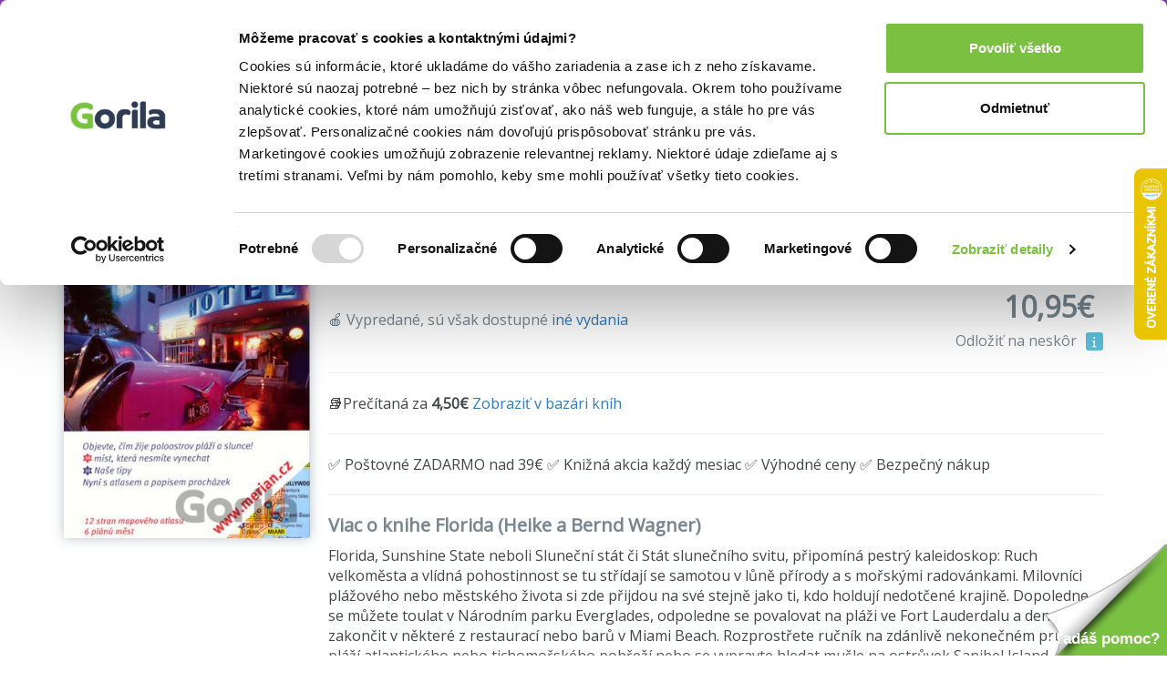

--- FILE ---
content_type: text/html; charset=UTF-8
request_url: https://www.gorila.sk/detail/84848/Florida
body_size: 16578
content:
<!DOCTYPE html>
<html lang="en" class=" wf-notloaded" style="padding: 23px 0 0 0;">
<!-- padding kvoli banneru s postovnym od 39e zadarmo -->
<head>
    <meta charset="utf-8"/>    <meta http-equiv="X-UA-Compatible" content="IE=edge">
    <meta name="viewport" content="width=device-width, initial-scale=1">

    <title>Kniha: Florida (Heike a Bernd Wagner) za 10,95€ | Gorila</title>
    <meta name="og:url" content="http://www.gorila.sk/detail/84848/Florida"/><meta name="og:title" content="Kniha: Florida (Heike a Bernd Wagner) za 10,95€ | Gorila"/><meta name="og:description" content="Kniha: Florida (Heike a Bernd Wagner) ✅ Kráľovské zľavy ✅ Rýchly a bezpečný nákup ✅ Rýchle dodanie a nízke poštovné"/><meta name="og:image" content="//mrtns.sk/gorila/products/_l/84/l84848.jpg?v=17600068642"/><meta name="og:type" content="website"/><meta name="description" content="Kniha: Florida (Heike a Bernd Wagner) ✅ Kráľovské zľavy ✅ Rýchly a bezpečný nákup ✅ Rýchle dodanie a nízke poštovné"/><meta name="keywords" content="Florida, Heike a Bernd Wagner, Kniha, knihkupectvo, knihy"/>
    
    
    <script>
       WebFontConfig = {
          google: {
            families: ['Open Sans'],
          },
          active:function(){document.cookie ='wfont=1; expires='+(new Date(new Date().getTime() + (1000 * 60 * 60 * 24 * 7))).toGMTString()+'; path=/';document.documentElement.classList.remove('wf-notloaded');},
       };

       (function(d) {
          var wf = d.createElement('script'), s = d.scripts[0];
          wf.src = 'https://cdnjs.cloudflare.com/ajax/libs/webfont/1.6.28/webfontloader.js';
          wf.async = true;
          s.parentNode.insertBefore(wf, s);
       })(document);
    </script>    <style>@charset "UTF-8";.fa{display:inline-block;font:normal normal normal 14px/1 FontAwesome;font-size:inherit;text-rendering:auto;-webkit-font-smoothing:antialiased;-moz-osx-font-smoothing:grayscale;transform:translate(0,0)}.fa-spin{-webkit-animation:fa-spin 2s infinite linear;animation:fa-spin 2s infinite linear}@-webkit-keyframes fa-spin{0%{-webkit-transform:rotate(0);transform:rotate(0)}100%{-webkit-transform:rotate(359deg);transform:rotate(359deg)}}@keyframes fa-spin{0%{-webkit-transform:rotate(0);transform:rotate(0)}100%{-webkit-transform:rotate(359deg);transform:rotate(359deg)}}.fa-search:before{content:"\f002"}.fa-home:before{content:"\f015"}.fa-shopping-cart:before{content:"\f07a"}.fa-circle:before{content:"\f111"}.fa-info:before{content:"\f129"}.fa-circle-o-notch:before{content:"\f1ce"}a,article,b,body,div,form,h1,h2,h3,header,html,i,iframe,img,li,nav,p,span,strong,table,tbody,td,tr,ul{margin:0;padding:0;border:0;font-size:100%;font:inherit;vertical-align:baseline}article,header,nav{display:block}body{line-height:1}ul{list-style:none}table{border-collapse:collapse;border-spacing:0}html{font-family:sans-serif;-ms-text-size-adjust:100%;-webkit-text-size-adjust:100%}body{margin:0}article,header,nav{display:block}a{background-color:transparent}b,strong{font-weight:700}h1{font-size:2em;margin:.67em 0}img{border:0}hr{box-sizing:content-box;height:0}button,input{color:inherit;font:inherit;margin:0}button{overflow:visible}button{text-transform:none}button{-webkit-appearance:button}button::-moz-focus-inner,input::-moz-focus-inner{border:0;padding:0}input{line-height:normal}table{border-collapse:collapse;border-spacing:0}td{padding:0}*{-webkit-box-sizing:border-box;-moz-box-sizing:border-box;box-sizing:border-box}:after,:before{-webkit-box-sizing:border-box;-moz-box-sizing:border-box;box-sizing:border-box}html{font-size:10px}body{font-family:"Open Sans",sans-serif;font-size:16px;line-height:1.428571429;color:#333;background-color:#fff}button,input{font-family:inherit;font-size:inherit;line-height:inherit}a{color:#337ab7;text-decoration:none}img{vertical-align:middle}hr{margin-top:22px;margin-bottom:22px;border:0;border-top:1px solid #eee}h1,h2,h3{font-family:inherit;font-weight:500;line-height:1.1;color:inherit}h1,h2,h3{margin-top:22px;margin-bottom:11px}h1{font-size:41px}h2{font-size:34px}h3{font-size:28px}p{margin:0 0 11px}.text-right{text-align:right}.text-center{text-align:center}ul{margin-top:0;margin-bottom:11px}ul ul{margin-bottom:0}.container{margin-right:auto;margin-left:auto;padding-left:10px;padding-right:10px}.container:after,.container:before{content:" ";display:table}.container:after{clear:both}@media (min-width:768px){.container{width:740px}}@media (min-width:992px){.container{width:960px}}@media (min-width:1200px){.container{width:1160px}}.row{margin-left:-10px;margin-right:-10px}.row:after,.row:before{content:" ";display:table}.row:after{clear:both}.col-md-4,.col-md-5,.col-md-7,.col-md-8,.col-sm-2,.col-sm-3,.col-sm-4,.col-sm-9,.col-xs-12{position:relative;min-height:1px;padding-left:10px;padding-right:10px}.col-xs-12{float:left}.col-xs-12{width:100%}@media (min-width:768px){.col-sm-2,.col-sm-3,.col-sm-4,.col-sm-9{float:left}.col-sm-2{width:16.6666666667%}.col-sm-3{width:25%}.col-sm-4{width:33.3333333333%}.col-sm-9{width:75%}}@media (min-width:992px){.col-md-4,.col-md-5,.col-md-7,.col-md-8{float:left}.col-md-4{width:33.3333333333%}.col-md-5{width:41.6666666667%}.col-md-7{width:58.3333333333%}.col-md-8{width:66.6666666667%}}table{background-color:transparent}.form-control{display:block;width:100%;height:36px;padding:6px 12px;font-size:16px;line-height:1.428571429;color:#555;background-color:#fff;background-image:none;border:1px solid #ccc;border-radius:4px;-webkit-box-shadow:inset 0 1px 1px rgba(0,0,0,.075);box-shadow:inset 0 1px 1px rgba(0,0,0,.075)}.form-control::-moz-placeholder{color:#999;opacity:1}.form-control:-ms-input-placeholder{color:#999}.form-control::-webkit-input-placeholder{color:#999}.form-control::-ms-expand{border:0;background-color:transparent}.fade{opacity:0}.label{display:inline;padding:.2em .6em .3em;font-size:75%;font-weight:700;line-height:1;color:#fff;text-align:center;white-space:nowrap;vertical-align:baseline;border-radius:.25em}.label-info{background-color:#5bc0de}.close{float:right;font-size:24px;font-weight:700;line-height:1;color:#000;text-shadow:0 1px 0 #fff;opacity:.2}button.close{padding:0;background:0 0;border:0;-webkit-appearance:none}.modal{display:none;overflow:hidden;position:fixed;top:0;right:0;bottom:0;left:0;z-index:1050;-webkit-overflow-scrolling:touch;outline:0}.modal.fade .modal-dialog{-webkit-transform:translate(0,-25%);-ms-transform:translate(0,-25%);-o-transform:translate(0,-25%);transform:translate(0,-25%)}.modal-dialog{position:relative;width:auto;margin:10px}.modal-content{position:relative;background-color:#fff;border:1px solid #999;border:1px solid rgba(0,0,0,.2);border-radius:6px;-webkit-box-shadow:0 3px 9px rgba(0,0,0,.5);box-shadow:0 3px 9px rgba(0,0,0,.5);background-clip:padding-box;outline:0}.modal-header{padding:15px;border-bottom:1px solid #e5e5e5}.modal-header:after,.modal-header:before{content:" ";display:table}.modal-header:after{clear:both}.modal-header .close{margin-top:-2px}.modal-title{margin:0;line-height:1.428571429}.modal-body{position:relative;padding:15px}.modal-footer{padding:15px;text-align:right;border-top:1px solid #e5e5e5}.modal-footer:after,.modal-footer:before{content:" ";display:table}.modal-footer:after{clear:both}@media (min-width:768px){.modal-dialog{width:600px;margin:30px auto}.modal-content{-webkit-box-shadow:0 5px 15px rgba(0,0,0,.5);box-shadow:0 5px 15px rgba(0,0,0,.5)}}@media (min-width:992px){.modal-lg{width:900px}}.hide{display:none!important}.hidden{display:none!important}@-ms-viewport{width:device-width}.owl-carousel{display:none;position:relative;width:100%;-ms-touch-action:pan-y}body{-webkit-font-smoothing:subpixel-antialiased;text-rendering:optimizeLegibility;font-size:14px}body,input{color:#424649;font-weight:400}button{border:0;background:0 0}@media screen and (min-width:768px){.vb-default{padding-top:68px}}.vb-content{margin-top:30px;min-height:500px}@media screen and (min-width:768px){.vb-content{margin-top:50px}}h1,h2,h3{color:#778691}h1{font-size:24px;font-weight:800;margin-top:0}h2{font-size:20px;font-weight:600;margin-top:0}h3{font-size:16px;font-weight:600}.vb-cell{display:inline-block;vertical-align:middle;position:relative;top:-.0833333333em;float:none}.vb-m-xl{margin-bottom:60px}.vb-m-l{margin-bottom:40px}.vb-m-m{margin-bottom:20px}.vb-m-s{margin-bottom:10px}.vb-m-none{margin-bottom:0}@media screen and (min-width:480px){.vb-m-xl{margin-bottom:60px}.vb-m-l{margin-bottom:40px}.vb-m-m{margin-bottom:20px}.vb-m-s{margin-bottom:10px}.vb-m-none{margin-bottom:0}}@media screen and (min-width:768px){.vb-m-none-sm{margin-bottom:0}}@media screen and (min-width:992px){.vb-m-none-md{margin-bottom:0}}.vb-btn{height:50px;line-height:50px;border-radius:5px;text-align:center;padding:0 20px;display:inline-block;border:none}.vb-btn{background:#778691;color:#fff;font-weight:800;font-size:14px}.vb-btn--ghost{background:0 0;box-sizing:border-box;line-height:46px;border:2px solid #778691;color:#778691}.vb-btn--yellow{background:#7ac142}.vb-count,.vb-tag{background:#778691;border-radius:3px;height:1.5em;line-height:1.5em;color:#fff;text-align:center;font-weight:600;display:inline-block;vertical-align:middle;position:relative;top:-.0833333333em;padding:0 .5em}.vb-tag--red{background:#ef4036}.vb-count{width:1.5em}.vb-search{position:relative}.vb-search .ipt-txt{display:block;width:100%;border:2px solid #e4e7e9;line-height:42px;height:42px;box-sizing:border-box;border-radius:5px;padding-left:42px}.vb-search .fa{position:absolute;font-size:20px;top:8px;left:10px;color:#e4e7e9}.vb-search .vb-btn{line-height:42px;height:42px}.vb-search--inverse .ipt-txt{border:0}.vb-price .after{font-weight:800;display:inline-block;vertical-align:middle;position:relative;top:-.0833333333em}.vb-cart-box{color:#778691}.vb-cart-box-left{text-align:center;margin:10px 0}@media screen and (min-width:992px){.vb-cart-box-left{text-align:left}}.vb-cart-box-right{text-align:center}@media screen and (min-width:992px){.vb-cart-box-right{text-align:right}}.vb-cart-box-right .after{margin-right:10px;font-size:20px}@media screen and (min-width:768px){.vb-cart-box-right .after{font-size:32px}}.vb-popover{width:100%;background:#fff;border-radius:3px;box-shadow:0 0 30px 0 #778691;overflow:hidden;z-index:1099}@media screen and (min-width:768px){.vb-popover{width:auto}}.vb-popover.vb-department-popover{padding:20px}.vb-popover.vb-department-popover ul{margin:0}.vb-input{background:#e4e7e9;border-width:0;-webkit-box-shadow:none;box-shadow:none}.cover img{box-shadow:0 0 13px 0 rgba(119,134,145,.5);border-radius:3px}@media screen and (min-width:768px){.vb-header-fixed{position:fixed;top:0;left:0;right:0;z-index:1030}}.gdpr-header{background:#000;color:#eee;padding-top:40px;position:fixed;bottom:0;left:0;right:0;z-index:999;font-size:16px}.vb-header{background:#7ac142;padding:13px 0;border-bottom:4px solid #778691}@media screen and (min-width:768px){.vb-header{height:69px}}.vb-header .logo{display:block;text-align:center}@media screen and (min-width:768px){.vb-header .logo{text-align:left}}.vb-header .logo img{width:30%}@media screen and (min-width:768px){.vb-header .logo img{width:80%}}.vb-header .user{text-align:center;padding-top:0;color:#fff}@media screen and (min-width:768px){.vb-header .user{text-align:right}}.vb-header .user a{color:#fff}.vb-header .cart{display:inline-block;vertical-align:middle;position:relative;top:-1.6666666667px;color:#778691;font-size:20px;margin-left:10px}.vb-header .cart .icon{position:relative;margin-right:5px}.vb-header .cart .icon i{font-size:24px;display:inline-block;vertical-align:middle;position:relative;top:-2px}.vb-header .cart .icon .vb-count{position:absolute;right:-2px;font-size:12px}.vb-header .cart .price{font-weight:800}.vb-header .menu{text-align:center;overflow:hidden;margin-bottom:0}@media screen and (min-width:768px){.vb-header .menu{text-align:left}}.vb-header .menu li:last-child{padding-right:0}.vb-header .menu li{display:inline-block;padding-right:20px;position:relative}.vb-header .menu li a{font-size:16px;color:#fff;font-weight:600}.vb-breadcrumbs{background:#e4e7e9;font-size:14px;white-space:nowrap;overflow-x:scroll;overflow-y:hidden}@media screen and (min-width:992px){.vb-breadcrumbs{overflow:hidden}}.vb-breadcrumbs ul{line-height:50px;margin-bottom:0}.vb-breadcrumbs ul li{display:inline-block;color:#778691}.vb-breadcrumbs ul li a{color:#778691;font-weight:400;margin-right:10px}.vb-breadcrumbs ul li.active a{color:#939fa8}.vb-breadcrumbs ul li:not(.noarrow):after{font-family:FontAwesome;content:"";margin-right:5px;color:#778691;font-size:10px}.vb-breadcrumbs ul li:last-child:after{content:""}.vb-product .cover{text-align:center;-webkit-perspective:500;-moz-perspective:500;perspective:500}.vb-product .cover img{width:30%}@media screen and (min-width:768px){.vb-product .cover img{width:100%}}.vb-product .cover a{display:block}.vb-product .descr{text-align:center;font-size:14px}@media screen and (min-width:768px){.vb-product .descr{text-align:left;font-size:16px}}.vb-product .descr h1{font-size:24px;margin-bottom:10px;margin-top:20px;color:#424649}@media screen and (min-width:768px){.vb-product .descr h1{font-size:40px;margin-bottom:10px;margin-top:0}}.vb-product .descr .subh{color:#778691}.vb-product .descr .details{font-size:12px;margin-bottom:20px}.vb-product .descr .details i{font-size:6px;color:#778691;position:relative;display:inline-block;top:-3px;margin:0 5px}.vb-carousel .vb-item{padding:0 10px}.vb-item{text-align:center;margin-bottom:20px;position:relative;-webkit-perspective:500;-moz-perspective:500;perspective:500}.vb-item .cover{display:block;position:relative;height:auto;margin-bottom:15px}@media screen and (min-width:992px){.vb-item .cover{height:220px}}@media screen and (min-width:1200px){.vb-item .cover{height:260px}}.vb-item .cover img{width:90%;position:relative}@media screen and (min-width:992px){.vb-item .cover img{width:90%;position:absolute;bottom:0;left:0}}.vb-item .cover .tag{position:absolute;width:100%;bottom:-10px}.vb-item .author{display:block;font-size:12px;color:#778691;white-space:nowrap;overflow:hidden;text-overflow:ellipsis}.vb-item h3{white-space:nowrap;overflow:hidden;text-overflow:ellipsis;font-size:16px;margin:0}.vb-item h3 a{color:#424649;font-weight:600}.vb-item .vb-price{font-size:20px;color:#778691}.vb-article p{line-height:1.5;margin-bottom:20px}.vb-article h3{line-height:1.5}.vb-box-layout{display:flex;flex-flow:row;flex-wrap:wrap;align-items:center}.vb-box{position:relative;flex:0 0 auto;min-width:0;align-items:center;margin-right:10px}.vb-box:last-child{margin-right:0}.vb-box--fill{flex:1 0 1px}.vb-box--shrink{flex-shrink:1}</style><noscript><link rel="stylesheet" href="/css/style.css?id=81c5787659ea9a654b593854b3733c91"/></noscript><link rel="preload" href="/css/style.css?id=81c5787659ea9a654b593854b3733c91" as="style" onload="this.onload=null;this.rel='stylesheet'"/><link rel="preload" href="/css/fontawesome.css?id=86d7ff5a3413a97d3c8704601bc8e03a" as="style" onload="this.onload=null;this.rel='stylesheet'"/>
    <link rel="canonical" href="https://www.gorila.sk/detail/84848/Florida" />
    <link rel="icon" type="image/png" href="https://mrtns.eu/gorila-sk/img/favicon.png?1609774296" />

    
	<meta name="google-site-verification" content="Dp3_UnDJCBftHpzN8rMJJcaw_jGgcdObb4ipXCf2Dbo"/>

    <!-- HTML5 shim and Respond.js for IE8 support of HTML5 elements and media queries -->
    <!-- WARNING: Respond.js doesn't work if you view the page via file:// -->
    <!--[if lt IE 9]>
    <script src="https://oss.maxcdn.com/html5shiv/3.7.2/html5shiv.min.js"></script>
    <script src="https://oss.maxcdn.com/respond/1.4.2/respond.min.js"></script>
    <!--[endif]-->

    <script>window.dataLayer =  window.dataLayer || [];</script><script class="g-datalayer">window.dataLayer.push({"namespace":"exponea","event":"view_item","data":{"product_id":84848,"product_title":"Florida","variant_id":"cs_bro\u017eovan\u00e1","product_subtitle":"Florida, Sunshine State neboli Slune\u010dn\u00ed st\u00e1t \u010di St\u00e1t slune\u010dn\u00edho svitu, p\u0159ipom\u00edn\u00e1 pestr\u00fd kaleidoskop: Ruch velkom\u011bsta a...","product_publisher":"Va\u0161ut","author":"Heike a Bernd Wagner","variant_title":"cs bro\u017eovan\u00e1","category_level_1":"","category_level_2":"","category_level_3":"","category_level_4":"","categories_path":"","category_id":0,"item_price":"10.95","item_discount_percentage":0,"item_discount_value":"0.00","item_original_price":"10.95","location":"https:\/\/www.gorila.sk\/detail\/84848\/Florida","item_language":"\u010desk\u00fd","stock_level":"sold_out"}});</script><script class="g-datalayer">window.dataLayer.push({"ecommerce":{"detail":{"products":[{"name":"Florida","id":84848,"price":"10.95","brand":"Va\u0161ut","category":""}]}}});</script><script class="g-datalayer">window.dataLayer.push({"prodid":84848,"pagetype":"product","totalvalue":"10.95","category":""});</script><script>window._hrq =  window._hrq || [];</script><script>window._evntsdk =  window._evntsdk || [];</script><script class="g-datalayer-algopine">window._evntsdk.push(["init",{"orgId":"1043343971952428062","channel":"gorila.sk","uId":"SGR9A1Vlzku1XMO0QYQExQ.1768866222"}]);</script><script class="g-datalayer-algopine">window._evntsdk.push(["sendPageView",{"page":"ProductPage","pid":"84848"}]);</script>        <script type="application/ld+json">
        {"@context":"https:\/\/schema.org\/","@id":"#record","description":"Florida, Sunshine State neboli Slune\u010dn\u00ed st\u00e1t \u010di St\u00e1t slune\u010dn\u00edho svitu, p\u0159ipom\u00edn\u00e1 pestr\u00fd kaleidoskop: Ruch velkom\u011bsta a vl\u00eddn\u00e1 pohostinnost se tu st\u0159\u00eddaj\u00ed se samotou v l\u016fn\u011b p\u0159\u00edrody a s mo\u0159sk\u00fdmi radov\u00e1nkami. Milovn\u00edci pl\u00e1\u017eov\u00e9ho nebo m\u011bstsk\u00e9ho \u017eivota si zde p\u0159ijdou na sv\u00e9 stejn\u011b jako ti, kdo holduj\u00ed nedot\u010den\u00e9 krajin\u011b. Dopoledne se m\u016f\u017eete toulat v N\u00e1rodn\u00edm parku Everglades, odpoledne se povalovat na pl\u00e1\u017ei ve Fort Lauderdalu a den zakon\u010dit v n\u011bkter\u00e9 z restaurac\u00ed nebo bar\u016f v Miami Beach. Rozprost\u0159ete ru\u010dn\u00edk na zd\u00e1nliv\u011b nekone\u010dn\u00e9m pruhu pl\u00e1\u017e\u00ed atlantick\u00e9ho nebo tichomo\u0159sk\u00e9ho pob\u0159e\u017e\u00ed nebo se vypravte hledat mu\u0161le na ostr\u016fvek Sanibel Island. Sledujte pl\u00e1\u017eov\u00fd volejbal anebo volbu \"Miss Bikini\". Kdo si chce zajet vozem a\u017e k mo\u0159i, pro toho je tu Daytona Beach, na jej\u00ed\u017e pl\u00e1\u017ei se jezd\u00edvaly rychlostn\u00ed rekordy.","image":"\/\/mrtns.sk\/gorila\/products\/_l\/84\/l84848.jpg?v=17600068642","url":"https:\/\/www.gorila.sk\/detail\/84848\/Florida","sku":84848,"@type":["Product","Book"],"name":"Florida","isbn":"9788072366682","numberOfPages":"128","thumbnailUrl":"\/\/mrtns.sk\/gorila\/products\/_s\/84\/s84848.jpg?v=17600068642","alternativeHeadline":"Florida, Sunshine State neboli Slune\u010dn\u00ed st\u00e1t \u010di St\u00e1t slune\u010dn\u00edho svitu, p\u0159ipom\u00edn\u00e1 pestr\u00fd kaleidoskop: Ruch velkom\u011bsta a...","publisher":{"@type":"Organization","name":"Va\u0161ut"},"brand":{"@type":"Brand","name":"Va\u0161ut"},"author":[{"@type":"Person","name":"Heike a Bernd Wagner"}],"bookFormat":"https:\/\/schema.org\/Paperback","offers":{"@type":"Offer","price":"10.95","priceCurrency":"EUR","itemCondition":"https:\/\/schema.org\/NewCondition","availability":"https:\/\/schema.org\/SoldOut"}}    </script>
<script type="application/ld+json">
    {"@context":"https:\/\/schema.org","@type":"BreadcrumbList","itemListElement":[{"@type":"ListItem","position":1,"item":{"@id":"\/l?categories%5B%5D=6001&amp;types%5B0%5D=kniha","name":"Knihy"}},{"@type":"ListItem","position":2,"item":{"@id":"\/l?categories%5B%5D=6800&amp;types%5B%5D=kniha","name":"Mapy a cestovanie"}},{"@type":"ListItem","position":3,"item":{"@id":"\/l?categories%5B%5D=6814&amp;types%5B%5D=kniha","name":"Sprievodcovia, bedekre"}},{"@type":"ListItem","position":4,"item":{"@id":"\/l?categories%5B%5D=6818&amp;types%5B%5D=kniha","name":"Sprievodcovia Amerikou"}}]}</script>
    

    <style>
        .gorila-header {
            display: flex;
            align-items: center;
            flex-direction: column;
        }

        .header-logo-container { width: 100%; }

        .header-search-container {
            margin-left: auto;
            margin-right: auto;
        }

        @media (min-width: 768px) {
            .header-logo-container { width: 180px; }

            .header-search-container {
                min-width: 260px;
            }

            .gorila-header {
                flex-direction: row;
            }
        }

        .col-auto {
            flex: 0 0 auto;
        }
    </style>
</head>
<body class="vb-default g-gdpr-consent-class vb-layout-product" data-add="vb-default" data-remove="vb-default-gdpr" data-consent-type="marketing">
<!-- Google Tag Manager (noscript) -->
<noscript>
    <iframe src="https://www.googletagmanager.com/ns.html?id=GTM-P4LCWW5" height="0" width="0" style="display:none;visibility:hidden"></iframe>
</noscript>

<div class="vb-header-fixed">

<!-- adh:"header_hero" --><div style="background: #843DBC; color: #eee; padding-top: 4px; position: relative; text-align: center; bottom: 0; left: 0; right: 0; z-index: 999; font-size: 14px;">
    <p class="vb-m-none">
     <a href="https://www.gorila.sk/akcia/1416351" style="color:#fff">Kni&#382;n&eacute; z&#318;avy a&#382; do 75%! Pozri tu => 

</a>
    </p>
</div><div id='beacon_0f86741e02' style='position: absolute; left: 0px; top: 0px; visibility: hidden;'><img src='https://rs4.martinus.sk/delivery/lg.php?bannerid=39253&amp;campaignid=4795&amp;zoneid=123&amp;loc=http%3A%2F%2Fwww.gorila.sk%2Fl%3Fauthors%255B0%255D%3D409757%26categories%255B0%255D%3D6065%26languages%255B0%255D%3D10%26types%255B0%255D%3Dekniha&amp;referer=http%3A%2F%2Fwww.gorila.sk%2Fl%3Fauthors%255B0%255D%3D409757%26categories%255B0%255D%3D6065%26languages%255B0%255D%3D10%26types%255B0%255D%3Dekniha&amp;cb=0f86741e02' width='0' height='0' alt='' style='width: 0px; height: 0px;' /></div>
<header class="vb-header" style="">
    <div class="container">
        <div class="gorila-header">
            <div class="header-logo-container vb-cell vb-m-m vb-m-none-sm">
                                <a href="/" class="logo"><img src="/img/logo-inverse.png?1609774296" alt=""/></a>            </div><!--

            --><div class="vb-cell vb-m-s vb-m-none-sm vb-p-none">

                
<nav>
    <ul class="menu menu-with-ebooks">
                    <li>
                <span data-popover="department-popover__knihy">Knihy</span>
            </li>
            <div class="vb-popover vb-department-popover"
                 data-popover-id="department-popover__knihy"
                 style="display: none;">

                <div class="content">

                                            <h2><a href="/l?categories%5B%5D=6001&amp;types%5B0%5D=kniha">Knihy</a></h2>
                    
                    <ul>
                        <li>
                            <strong>
                                                                    <a href="/l?categories%5B%5D=6001&amp;types%5B0%5D=kniha&amp;sort=top+asc">Najpredávanejšie</a>                                                            </strong>
                        </li>
                                                                                                                                            <li>
                                                                <a href="/l?categories%5B0%5D=6100&amp;types%5B0%5D=kniha">Beletria</a>                            </li>
                                                                                                                                            <li>
                                                                <a href="/l?categories%5B0%5D=7888&amp;types%5B0%5D=kniha">Životopisy, reportáže, myšlienky</a>                            </li>
                                                                                                                                            <li>
                                                                <a href="/l?categories%5B0%5D=6001&amp;languages%5B0%5D=400000&amp;types%5B0%5D=kniha">Cudzojazyčná literatúra</a>                            </li>
                                                                                                                                            <li>
                                                                <a href="/l?categories%5B0%5D=6002&amp;types%5B0%5D=kniha">Deti a mládež</a>                            </li>
                                                                                                                                            <li>
                                                                <a href="/l?categories%5B0%5D=6800&amp;types%5B0%5D=kniha">Mapy a cestovanie</a>                            </li>
                                                                                                                                            <li>
                                                                <a href="/l?categories%5B0%5D=6310&amp;types%5B0%5D=kniha">História</a>                            </li>
                                                                                                                                            <li>
                                                                <a href="/l?categories%5B0%5D=6502&amp;types%5B0%5D=kniha">Hobby a voľný čas</a>                            </li>
                                                                                                                                            <li>
                                                                <a href="/l?categories%5B0%5D=6742&amp;types%5B0%5D=kniha">Jedlá a nápoje</a>                            </li>
                                                                                                                                            <li>
                                                                <a href="/l?categories%5B0%5D=6204&amp;types%5B0%5D=kniha">Odborná a náučná</a>                            </li>
                                                                                                                                            <li>
                                                                <a href="/l?categories%5B0%5D=6746&amp;types%5B0%5D=kniha">Učebnice a slovníky</a>                            </li>
                                                                                                                                            <li>
                                                                <a href="/l?categories%5B0%5D=6634&amp;types%5B0%5D=kniha">Umenie</a>                            </li>
                                                <li><strong><a href="/kolekcie/knihy">Knižné kolekcie</a></strong></li><li><a href="/l?categories%5B%5D=6001&amp;specials%5B%5D=news&amp;types%5B%5D=kniha">Knižné novinky</a></li><li><strong><a href="/l?categories%5B%5D=6001&amp;specials%5B%5D=used">Bazár kníh</a></strong></li>                    </ul>
                </div>
            </div>
                    <li>
                <span data-popover="department-popover__eknihy">E-knihy</span>
            </li>
            <div class="vb-popover vb-department-popover"
                 data-popover-id="department-popover__eknihy"
                 style="display: none;">

                <div class="content">

                                            <h2><a href="/l?categories%5B%5D=6001&amp;types%5B0%5D=ekniha">E-knihy</a></h2>
                    
                    <ul>
                        <li>
                            <strong>
                                                                    <a href="/l?categories%5B%5D=6001&amp;types%5B0%5D=ekniha&amp;sort=top+asc">Najpredávanejšie</a>                                                            </strong>
                        </li>
                                                                                                                                            <li>
                                                                <a href="/l?categories%5B0%5D=6100&amp;types%5B0%5D=ekniha">Beletria</a>                            </li>
                                                                                                                                            <li>
                                                                <a href="/l?categories%5B0%5D=7888&amp;types%5B0%5D=ekniha">Biografie a životopisy</a>                            </li>
                                                                                                                                            <li>
                                                                <a href="/l?categories%5B0%5D=6001&amp;languages%5B0%5D=400000&amp;types%5B0%5D=ekniha">Cudzojazyčná literatúra</a>                            </li>
                                                                                                                                            <li>
                                                                <a href="/l?categories%5B0%5D=6002&amp;types%5B0%5D=ekniha">Deti a mládež</a>                            </li>
                                                                                                                                            <li>
                                                                <a href="/l?categories%5B0%5D=6800&amp;types%5B0%5D=ekniha">Mapy a cestovanie</a>                            </li>
                                                                                                                                            <li>
                                                                <a href="/l?categories%5B0%5D=6310&amp;types%5B0%5D=ekniha">História</a>                            </li>
                                                                                                                                            <li>
                                                                <a href="/l?categories%5B0%5D=6502&amp;types%5B0%5D=ekniha">Hobby a voľný čas</a>                            </li>
                                                                                                                                            <li>
                                                                <a href="/l?categories%5B0%5D=6742&amp;types%5B0%5D=ekniha">Jedlá a nápoje</a>                            </li>
                                                                                                                                            <li>
                                                                <a href="/l?categories%5B0%5D=6204&amp;types%5B0%5D=ekniha">Odborná a náučná</a>                            </li>
                                                                                                                                            <li>
                                                                <a href="/l?categories%5B0%5D=6746&amp;types%5B0%5D=ekniha">Učebnice a slovníky</a>                            </li>
                                                                                                                                            <li>
                                                                <a href="/l?categories%5B0%5D=6634&amp;types%5B0%5D=ekniha">Umenie</a>                            </li>
                                                <li><strong><a href="/eknihy-na-gorile ">E-knižný sprievodca</a></strong></li><li><strong>
                                    <a href="/l?categories%5B%5D=7752&amp;types%5B%5D=ostatne">Čítačky e-kníh</a></strong></li>                    </ul>
                </div>
            </div>
                    <li>
                <span data-popover="department-popover__filmy">Filmy</span>
            </li>
            <div class="vb-popover vb-department-popover"
                 data-popover-id="department-popover__filmy"
                 style="display: none;">

                <div class="content">

                                            <h2><a href="/l?categories%5B%5D=7104&amp;types%5B0%5D=dvd">Filmy</a></h2>
                    
                    <ul>
                        <li>
                            <strong>
                                                                    <a href="/l?categories%5B%5D=7104&amp;types%5B0%5D=dvd&amp;sort=top+asc">Najpredávanejšie</a>                                                            </strong>
                        </li>
                                                                                                                                            <li>
                                                                <a href="/l?categories%5B0%5D=7106&amp;types%5B0%5D=dvd">Akčné a dobrodružné</a>                            </li>
                                                                                                                                            <li>
                                                                <a href="/l?categories%5B0%5D=7144&amp;types%5B0%5D=dvd">Blu-ray filmy</a>                            </li>
                                                                                                                                            <li>
                                                                <a href="/l?categories%5B0%5D=7202&amp;types%5B0%5D=dvd">České a slovenské</a>                            </li>
                                                                                                                                            <li>
                                                                <a href="/l?categories%5B0%5D=7236&amp;types%5B0%5D=dvd">Dokumentárne</a>                            </li>
                                                                                                                                            <li>
                                                                <a href="/l?categories%5B0%5D=7422&amp;types%5B0%5D=ostatne">Filmový merchandise</a>                            </li>
                                                                                                                                            <li>
                                                                <a href="/l?categories%5B0%5D=7270&amp;types%5B0%5D=dvd">Horory, fantasy a sci-fi</a>                            </li>
                                                                                                                                            <li>
                                                                <a href="/l?categories%5B0%5D=7294&amp;types%5B0%5D=dvd">Hudba, šport a hobby</a>                            </li>
                                                                                                                                            <li>
                                                                <a href="/l?categories%5B0%5D=7312&amp;types%5B0%5D=dvd">Klasické a drámy</a>                            </li>
                                                                                                                                            <li>
                                                                <a href="/l?categories%5B0%5D=7350&amp;types%5B0%5D=dvd">Komédie</a>                            </li>
                                                                                                                                            <li>
                                                                <a href="/l?categories%5B0%5D=7374&amp;types%5B0%5D=dvd">Rodinné, animované a detské</a>                            </li>
                                                                                                                                            <li>
                                                                <a href="/l?categories%5B0%5D=7402&amp;types%5B0%5D=dvd">Thrillery a detektívky</a>                            </li>
                                                <li><strong><a href="/kolekcie/filmy">Filmové kolekcie</a></strong></li><li><a href="/l?categories%5B%5D=7104&amp;specials%5B%5D=news&amp;types%5B%5D=dvd">Filmové novinky</a></li>                    </ul>
                </div>
            </div>
                    <li>
                <span data-popover="department-popover__hry">Hry</span>
            </li>
            <div class="vb-popover vb-department-popover"
                 data-popover-id="department-popover__hry"
                 style="display: none;">

                <div class="content">

                                            <h2><a href="/l?categories%5B%5D=6982&amp;types%5B0%5D=hra">Hry</a></h2>
                    
                    <ul>
                        <li>
                            <strong>
                                                                    <a href="/l?categories%5B%5D=6982&amp;types%5B0%5D=hra&amp;sort=top+asc">Najpredávanejšie</a>                                                            </strong>
                        </li>
                                                                                                                                            <li>
                                                                <a href="/hry/2749/LEGO">LEGO</a>                            </li>
                                                                                                                                            <li>
                                                                <a href="/hry/2769/Spolocenske-hry">Spoločenské hry</a>                            </li>
                                                                                                                                            <li>
                                                                <a href="/hry/7056/Karty-pexeso">Karty, pexeso</a>                            </li>
                                                                                                                                            <li>
                                                                <a href="/hry/7062/Stavebnice">Stavebnice</a>                            </li>
                                                                                                                                            <li>
                                                                <a href="/hry/7054/Vzdelavacie-hry">Vzdelávacie hry</a>                            </li>
                                                <li><strong><a href="/l?categories%5B%5D=6982&amp;specials%5B%5D=in_stock">Hry na sklade</a></strong></li><li><a href="/edicia/kuzelne-citanie">Kúzelné čítanie</a></li><li><a href="/seria/pokemon-tcg">Pokémon karty</a></li><li><a href="/kolekcie/hry">Herné kolekcie</a></li>                    </ul>
                </div>
            </div>
                    <li>
                <span data-popover="department-popover__hudba">Hudba</span>
            </li>
            <div class="vb-popover vb-department-popover"
                 data-popover-id="department-popover__hudba"
                 style="display: none;">

                <div class="content">

                                            <h2><a href="/l?categories%5B%5D=7444&amp;types%5B0%5D=hudba">Hudba</a></h2>
                    
                    <ul>
                        <li>
                            <strong>
                                                                    <a href="/l?categories%5B%5D=7444&amp;types%5B0%5D=hudba&amp;sort=top+asc">Najpredávanejšie</a>                                                            </strong>
                        </li>
                                                                                                                                            <li>
                                                                <a href="/l?categories%5B0%5D=7506&amp;types%5B0%5D=hudba">Blues, Soul</a>                            </li>
                                                                                                                                            <li>
                                                                <a href="/l?categories%5B0%5D=7496&amp;types%5B0%5D=hudba">Country</a>                            </li>
                                                                                                                                            <li>
                                                                <a href="/l?categories%5B0%5D=7454&amp;types%5B0%5D=hudba">Detské</a>                            </li>
                                                                                                                                            <li>
                                                                <a href="/l?categories%5B0%5D=7504&amp;types%5B0%5D=hudba">Exkluzívne kolekcie</a>                            </li>
                                                                                                                                            <li>
                                                                <a href="/l?categories%5B0%5D=7460&amp;types%5B0%5D=hudba">Hip Hop, Rap</a>                            </li>
                                                                                                                                            <li>
                                                                <a href="/l?categories%5B0%5D=7466&amp;types%5B0%5D=hudba">Jazz</a>                            </li>
                                                                                                                                            <li>
                                                                <a href="/l?categories%5B0%5D=7484&amp;types%5B0%5D=hudba">Klasika</a>                            </li>
                                                                                                                                            <li>
                                                                                                                                    <strong><a href="/l?categories%5B0%5D=7478&amp;types%5B0%5D=hudba">LP</a></strong>                            </li>
                                                                                                                                            <li>
                                                                <a href="/l?categories%5B0%5D=7490&amp;types%5B0%5D=hudba">Ľudová tvorba</a>                            </li>
                                                                                                                                            <li>
                                                                <a href="/l?categories%5B0%5D=7512&amp;types%5B0%5D=hudba">Relaxačná hudba</a>                            </li>
                                                                                                                                            <li>
                                                                <a href="/l?categories%5B0%5D=7446&amp;types%5B0%5D=hudba">Rock, Pop</a>                            </li>
                                                                                                                                            <li>
                                                                <a href="/l?categories%5B0%5D=7502&amp;types%5B0%5D=hudba">Soundtracky</a>                            </li>
                                                                                                                                            <li>
                                                                <a href="/l?categories%5B0%5D=7472&amp;types%5B0%5D=hudba">Vianočné</a>                            </li>
                                                <li><strong><a href="/kolekcie/hudba">Hudobné kolekcie</a></strong></li><li><a href="/l?categories%5B%5D=7444&amp;specials%5B%5D=news&amp;types%5B0%5D=hudba">Hudobné novinky</a></li>                    </ul>
                </div>
            </div>
                    <li>
                <span data-popover="department-popover__ostatne">Doplnky</span>
            </li>
            <div class="vb-popover vb-department-popover"
                 data-popover-id="department-popover__ostatne"
                 style="display: none;">

                <div class="content">

                                            <h2><a href="/l?categories%5B%5D=7628&amp;types%5B0%5D=ostatne&amp;types%5B1%5D=DP">Doplnky</a></h2>
                    
                    <ul>
                        <li>
                            <strong>
                                                                    <a href="/l?categories%5B%5D=7628&amp;types%5B0%5D=ostatne&amp;types%5B1%5D=DP&amp;sort=top+asc">Najpredávanejšie</a>                                                            </strong>
                        </li>
                                                                                                                                            <li>
                                                                <a href="/ostatne/2826/Doplnky-a-darceky">Doplnky a darčeky</a>                            </li>
                                                                                                                                            <li>
                                                                <a href="/ostatne/3840/Globusy">Glóbusy</a>                            </li>
                                                                                                                                            <li>
                                                                <a href="/ostatne/3387/Papiernictvo">Papierníctvo</a>                            </li>
                                                                                                                                            <li>
                                                                <a href="/ostatne/3979/Periodicka-tlac">Periodická tlač</a>                            </li>
                                                                                                                                            <li>
                                                                <a href="/ostatne/2796/Zapisniky-kalendare">Zápisníky, kalendáre</a>                            </li>
                                                                                                                                            <li>
                                                                <a href="/ostatne/7816/Krizovky">Krížovky</a>                            </li>
                                                                                                                                            <li>
                                                                <a href="/ostatne/7828/Omalovanky">Omaľovánky</a>                            </li>
                                                                                                                                            <li>
                                                                <a href="/ostatne/7760/Darcekove-poukazky">Darčekové poukážky</a>                            </li>
                                                                    </ul>
                </div>
            </div>
                <li>
            <a href="/l?categories%5B%5D=6001&amp;specials%5B%5D=used">Bazár kníh</a>        </li>

                <li class="hidden-sm hidden-md hidden-lg">
            <a class="vb-tag vb-tag--red" href="/akcie">Akcie</a>
        </li>
            </ul>
</nav>

            </div><!--

            --><div class="header-search-container vb-cell vb-m-s vb-m-none-sm">

                <div class="vb-search vb-search--inverse">
    <form class="form" action="/vyhladavanie" method="get">
        <div class="vb-box-layout">
            <div class="vb-box vb-box--fill">
                <input type="text" class="ipt-txt" data-role="search-input" placeholder="Hľadať..." name="q" value="">
                <i class="fa fa-search"></i>
            </div>
            <div class="vb-box vb-box--shrink hidden" data-control="search-button">
                <button class="vb-btn">Hľadať</button>
            </div>
        </div>
    </form>
</div>


            </div><!--

            --><div class="vb-cell">

                <div class="user">
                                        <a href="/prihlasenie" rel="nofollow">Prihlásenie</a>                                        <a class="cart g-cart-summary" href="/kosik">
                        <span class="icon">
                            <i class="fa fa-shopping-cart"></i>
                            <span class="vb-count vb-tag--red hide">
                                0                            </span>
                        </span>
                        <span class="price">
                            0,00€                        </span>
                    </a>
                </div>

            </div>

        </div>

    </div>
</header>

</div>

<div class="vb-breadcrumbs">

    <div class="container" style="position: relative;">

        <nav>
    <ul>
        <ul class=""><li><a href="/"><i class="fa fa-home"></i></a></li><li><a href="/l?categories%5B%5D=6001&amp;types%5B0%5D=kniha">Knihy</a></li><li><a href="/l?categories%5B%5D=6800&amp;types%5B%5D=kniha">Mapy a cestovanie</a></li><li><a href="/l?categories%5B%5D=6814&amp;types%5B%5D=kniha">Sprievodcovia, bedekre</a></li><li><a href="/l?categories%5B%5D=6818&amp;types%5B%5D=kniha">Sprievodcovia Amerikou</a></li><li class="active"><a href="/detail/84848/Florida">Florida</a></li></ul>    </ul>
</nav>

        <ul style="position: absolute; right: 0; top: 0; z-index: 1;" class="visible-md-block visible-lg-block">
            <li class="noarrow vb-breadcrumbs__item--accent">
                <a href="/akcie">Akcie a zľavy</a>
            </li>
        </ul>

    </div>

</div>

<div class="vb-product vb-content">

    <div class="container">

        <div class="row vb-m-xl">
            
            <div class="col-sm-3">
                <div class="cover">
                    <a class="g-image-lightbox" href="//mrtns.sk/gorila/products/_l/84/l84848.jpg?v=17600068642">
                        <img src="//mrtns.sk/gorila/products/_l/84/l84848.jpg?v=17600068642" alt="Kniha Florida - Heike a Bernd Wagner"/>                    </a>
                </div>

                            </div>

            <div class="col-sm-9 descr">
                
                                <h1>Florida </h1>
                                    <h2>Florida, Sunshine State neboli Sluneční stát či Stát slunečního svitu, připomíná pestrý kaleidoskop: Ruch velkoměsta a...</h2>
                                <div class="subh vb-m-l">
                    
                    <a href="/autor/heike-a-bernd-wagner"  class="">Heike a Bernd Wagner</a> &#8226; <a href="/vydavatelstvo?n=Va%C5%A1ut">Vašut</a> (2009) &#8226; Edícia <a href="/edicia/merian-live">Merian live!</a>
                                    </div>

                <hr>

                <div class="row vb-cart-box">
                    <div class="col-xs-12 col-md-5 vb-cell vb-cart-box-left">
                        <span class=" ">🍎 Vypredané</span>, sú však dostupné <a href="/detail/84848/Florida/alternatives">iné vydania</a>                                            </div><!--
                    --><div class="col-xs-12 col-md-7 vb-cell vb-cart-box-right vb-price">
                        
                            
                        <div class="after">10,95€</div>
                        
                        
                            <form method="post" accept-charset="utf-8" action="/wishlist/add">
    <div class="row"><input class="form-control vb-input " type="hidden" name="product_id"  id="product-id" value="84848"/></div>
    <div class="row"><input class="form-control vb-input " type="hidden" name="source"  id="source" value="detail"/></div>
    
    <button  type="submit" name="update" class=""><i class="fa fa-spin fa-circle-o-notch hide g-loading-show"></i><i class="g-loading-hide">Odložiť na neskôr</i></button>    <span class="label label-info"
          data-toggle="tooltip"
          title="Chceš si titul odložiť, aby si naň nezabudol/dla? Klikni sem a my ti ho odložíme do špeciálneho zoznamu, aby si si ho mohol/hla neskôr kúpiť."
          data-original-title=""
          style="display: inline-block; padding-top: 0.4em;">
        <i class="fa fa-info"></i>
    </span>
    </form>                    </div>
                </div>

                <hr>
                                    <div>
    📚Prečítaná za <strong>4,50€</strong> <a href="/detail/1351295" title="Florida">Zobraziť v bazári kníh</a></div>
<hr>

                                                                            <article class="card--notice">
                            &#9989; Poštovné ZADARMO nad 39€ &#9989; Knižná akcia každý mesiac &#9989; Výhodné ceny &#9989; Bezpečný nákup                         </article>
                        <hr>
                                    
                                    <h2 class="inbox">Viac o knihe Florida (Heike a Bernd Wagner)</h2>
                                <article data-role="description">
                    Florida, Sunshine State neboli Sluneční stát či Stát slunečního svitu, připomíná pestrý kaleidoskop: Ruch velkoměsta a vlídná pohostinnost se tu střídají se samotou v lůně přírody a s mořskými radovánkami. Milovníci plážového nebo městského života si zde přijdou na své stejně jako ti, kdo holdují nedotčené krajině. Dopoledne se můžete toulat v Národním parku Everglades, odpoledne se povalovat na pláži ve Fort Lauderdalu a den zakončit v některé z restaurací nebo barů v Miami Beach. Rozprostřete ručník na zdánlivě nekonečném pruhu pláží atlantického nebo tichomořského pobřeží nebo se vypravte hledat mušle na ostrůvek Sanibel Island. Sledujte plážový volejbal anebo volbu "Miss Bikini". Kdo si chce zajet vozem až k moři, pro toho je tu Daytona Beach, na jejíž pláži se jezdívaly rychlostní rekordy.                </article>
                <hr>

                                                                    <h3>Recenzie a kritiky</h3>
                                                                    <div id="knhml-hidden-block" style="display: none;">
                        <div id="knhml" data-isbn="9788072366682"></div>
                        <p></p>
                    </div>
                                    
                <div class="details">
                    
                                                                                                <span class="key">Rok vydania:
                                <b>2009</b>
                            </span>
                                                    <i class="fa fa-circle"></i>
                                                                                                <span class="key">ISBN:
                                <b>9788072366682</b>
                            </span>
                                                    <i class="fa fa-circle"></i>
                                                                                                <span class="key">Rozmer:
                                <b>108×190 mm</b>
                            </span>
                                                    <i class="fa fa-circle"></i>
                                                                                                <span class="key">Počet strán:
                                <b>128</b>
                            </span>
                                                    <i class="fa fa-circle"></i>
                                                                                                <span class="key">Väzba:
                                <b>brožovaná</b>
                            </span>
                                                                                        <i class="fa fa-circle"></i>
                                                                                                                                                                    
                                                                                                    </span>
                                        <span class="key">Jazyk: <b><a href="/l?categories%5B%5D=6100&amp;languages%5B%5D=14">čeština</a></b>                </div>
                            </div>

        </div>

        <div class="g-recommendation" data-zone-name="product-upsell" data-widget-name="PersonalProductPageWidget" data-cart="" data-product-id="84848"><a href="/recommendation" class="g-refresh-link hide"></a></div>        <div class="g-recommendation" data-zone-name="product-more" data-widget-name="ProductPageWidget" data-cart="" data-product-id="84848"><a href="/recommendation" class="g-refresh-link hide"></a></div>        <script type='text/javascript'><!--//<![CDATA[
            var m3_u = (location.protocol == 'https:' ? 'https://rs4.martinus.sk/delivery/ajs.php' : 'http://rs4.martinus.sk/delivery/ajs.php');
            var m3_r = Math.floor(Math.random() * 99999999999);
            if (!document.MAX_used) document.MAX_used = ',';
            document.write("<scr" + "ipt type='text/javascript' src='" + m3_u);
            document.write("?zoneid=95");
            document.write('&amp;cb=' + m3_r);
            if (document.MAX_used != ',') document.write("&amp;exclude=" + document.MAX_used);
            document.write(document.charset ? '&amp;charset=' + document.charset : (document.characterSet ? '&amp;charset=' + document.characterSet : ''));
            document.write("&amp;loc=" + escape(window.location));
            if (document.referrer) document.write("&amp;referer=" + escape(document.referrer));
            if (document.context) document.write("&context=" + escape(document.context));
            if (document.mmm_fo) document.write("&amp;mmm_fo=1");
            document.write("'><\/scr" + "ipt>");
            //]]>-->
        </script>
        
            <div class="row vb-carousel-header">
                <div class="col-md-6 title">
                    <h2>Ďalšie z kategórie Sprievodcovia Amerikou</h2>
                </div>
                <div class="col-md-6 action">
                    
                        <a href="/l?categories%5B%5D=6818&amp;types%5B%5D=kniha" class="vb-btn vb-btn--ghost vb-btn--small">Viac z tejto kategórie</a>                                    </div>
            </div>

            <div class="vb-m-m"></div>

            <div class="owl-carousel vb-carousel">

                                    <div class="vb-item">
        <a href="/detail/190364/Patagonie-a-Ohnova-zeme" class="cover g-product_link"><img src="[data-uri]" alt="Patagonie a Ohňová země" lazy="1" class="lazy" data-src="//mrtns.sk/gorila/products/_ml/190/ml190364.jpg?v=17688004172"/><div class="tag"></div></a>            <h3 class="">
            <a href="/detail/190364/Patagonie-a-Ohnova-zeme" class="g-product_link">Patagonie a Ohňová země</a>        </h3>
        <span class="author "><a href="/autor/ralf-gantzhorn"  class="">Ralf Gantzhorn</a></span>
        <div class="vb-price">
                            <div class="after ">26,40€</div>
                                    </div>
        </div>
                                    <div class="vb-item">
        <a href="/detail/98979/Kanada-bez-javoroveho-cukru" class="cover g-product_link"><img src="[data-uri]" alt="Kanada bez javorového cukru" lazy="1" class="lazy" data-src="//mrtns.sk/gorila/products/_ml/98/ml98979.jpg?v=17688004182"/><div class="tag"></div></a>            <h3 class="">
            <a href="/detail/98979/Kanada-bez-javoroveho-cukru" class="g-product_link">Kanada bez javorového cukru</a>        </h3>
        <span class="author "><a href="/autor/eva-sporinova"  class="">Eva Sporinová</a></span>
        <div class="vb-price">
                            <div class="after ">8,90€</div>
                                    </div>
        </div>
                                    <div class="vb-item">
        <a href="/detail/225525/Kuba" class="cover g-product_link"><img src="[data-uri]" alt="Kuba" lazy="1" class="lazy" data-src="//mrtns.sk/gorila/products/_ml/225/ml225525.jpg?v=17688291942"/><div class="tag"></div></a>            <h3 class="">
            <a href="/detail/225525/Kuba" class="g-product_link">Kuba</a>        </h3>
        <span class="author "></span>
        <div class="vb-price">
                            <div class="after ">12,00€</div>
                                    </div>
        </div>
                                    <div class="vb-item">
        <a href="/detail/701415/New-York" class="cover g-product_link"><img src="[data-uri]" alt="New York" lazy="1" class="lazy" data-src="//mrtns.sk/gorila/products/_ml/701/ml701415.jpg?v=17618883772"/><div class="tag"></div></a>            <h3 class="">
            <a href="/detail/701415/New-York" class="g-product_link">New York</a>        </h3>
        <span class="author "></span>
        <div class="vb-price">
                            <div class="after ">14,05€</div>
                                    </div>
        </div>
                                    <div class="vb-item">
        <a href="/detail/1285209/Mexiko" class="cover g-product_link"><img src="[data-uri]" alt="Mexiko" lazy="1" class="lazy" data-src="//mrtns.sk/gorila/products/_ml/1285/ml1285209.jpg?v=17600098992"/><div class="tag"></div></a>            <h3 class="">
            <a href="/detail/1285209/Mexiko" class="g-product_link">Mexiko</a>        </h3>
        <span class="author "></span>
        <div class="vb-price">
                            <div class="after ">42,20€</div>
                                    </div>
        </div>
                                    <div class="vb-item">
        <a href="/detail/245005/Peru" class="cover g-product_link"><img src="[data-uri]" alt="Peru" lazy="1" class="lazy" data-src="//mrtns.sk/gorila/products/_ml/245/ml245005.jpg?v=17681956102"/><div class="tag"></div></a>            <h3 class="">
            <a href="/detail/245005/Peru" class="g-product_link">Peru</a>        </h3>
        <span class="author "><a href="/autor/anna-kaminski"  class="">Anna Kaminski</a>, <a href="/autor/greg-de-villiers"  class="">Greg de Villiers</a>, <a href="/autor/kiki-deere"  class="">Kiki Deere</a>, <a href="/autor/phillip-tang"  class="">Phillip Tang</a></span>
        <div class="vb-price">
                            <div class="after ">32,81€</div>
                                    </div>
        </div>
                                    <div class="vb-item">
        <a href="/detail/760927/Kanada" class="cover g-product_link"><img src="[data-uri]" alt="Kanada" lazy="1" class="lazy" data-src="//mrtns.sk/gorila/products/_ml/760/ml760927.jpg?v=17688004102"/><div class="tag"></div></a>            <h3 class="">
            <a href="/detail/760927/Kanada" class="g-product_link">Kanada</a>        </h3>
        <span class="author "></span>
        <div class="vb-price">
                            <div class="after ">21,10€</div>
                                    </div>
        </div>
                                    <div class="vb-item">
        <a href="/detail/171008/Los-Angeles" class="cover g-product_link"><img src="[data-uri]" alt="Los Angeles" lazy="1" class="lazy" data-src="//mrtns.sk/gorila/products/_ml/171/ml171008.jpg?v=17600071192"/><div class="tag"></div></a>            <h3 class="">
            <a href="/detail/171008/Los-Angeles" class="g-product_link">Los Angeles</a>        </h3>
        <span class="author "></span>
        <div class="vb-price">
                            <div class="after ">10,76€</div>
                                    </div>
        </div>
                                    <div class="vb-item">
        <a href="/detail/210456/New-York" class="cover g-product_link"><img src="[data-uri]" alt="New York" lazy="1" class="lazy" data-src="//mrtns.sk/gorila/products/_ml/210/ml210456.jpg?v=17617238152"/><div class="tag"></div></a>            <h3 class="">
            <a href="/detail/210456/New-York" class="g-product_link">New York</a>        </h3>
        <span class="author "><a href="/autor/sebastian-moll"  class="">Sebastian Moll</a></span>
        <div class="vb-price">
                            <div class="after ">12,00€</div>
                                    </div>
        </div>
                                    <div class="vb-item">
        <a href="/detail/229186/Kuba" class="cover g-product_link"><img src="[data-uri]" alt="Kuba" lazy="1" class="lazy" data-src="//mrtns.sk/gorila/products/_ml/229/ml229186.jpg?v=17688004202"/><div class="tag"></div></a>            <h3 class="">
            <a href="/detail/229186/Kuba" class="g-product_link">Kuba</a>        </h3>
        <span class="author "><a href="/autor/beate-schuemann"  class="">Beate Schümann</a></span>
        <div class="vb-price">
                            <div class="after ">12,49€</div>
                                    </div>
        </div>
                                    <div class="vb-item">
        <a href="/detail/267718/Kuba" class="cover g-product_link"><img src="[data-uri]" alt="Kuba" lazy="1" class="lazy" data-src="//mrtns.sk/gorila/products/_ml/267/ml267718.jpg?v=17688004232"/><div class="tag"></div></a>            <h3 class="">
            <a href="/detail/267718/Kuba" class="g-product_link">Kuba</a>        </h3>
        <span class="author "><a href="/autor/fiona-mcauslan"  class="">Fiona McAuslan</a>, <a href="/autor/matt-norman"  class="">Matt Norman</a></span>
        <div class="vb-price">
                            <div class="after ">35,16€</div>
                                    </div>
        </div>
                                    <div class="vb-item">
        <a href="/detail/277709/Dominikanska-republika" class="cover g-product_link"><img src="[data-uri]" alt="Dominikánská republika" lazy="1" class="lazy" data-src="//mrtns.sk/gorila/products/_ml/277/ml277709.jpg?v=17687140882"/><div class="tag"></div></a>            <h3 class="">
            <a href="/detail/277709/Dominikanska-republika" class="g-product_link">Dominikánská republika</a>        </h3>
        <span class="author "></span>
        <div class="vb-price">
                            <div class="after ">9,50€</div>
                                    </div>
        </div>
                                    <div class="vb-item">
        <a href="/detail/760929/USA" class="cover g-product_link"><img src="[data-uri]" alt="USA" lazy="1" class="lazy" data-src="//mrtns.sk/gorila/products/_ml/760/ml760929.jpg?v=17688361182"/><div class="tag"></div></a>            <h3 class="">
            <a href="/detail/760929/USA" class="g-product_link">USA</a>        </h3>
        <span class="author "></span>
        <div class="vb-price">
                            <div class="after ">21,00€</div>
                                    </div>
        </div>
                                    <div class="vb-item">
        <a href="/detail/1609685/Pocket-Seattle" class="cover g-product_link"><img src="[data-uri]" alt="Pocket Seattle" lazy="1" class="lazy" data-src="//mrtns.sk/gorila/products/_ml/1609/ml1609685.jpg?v=17688003992"/><div class="tag"></div></a>            <h3 class="">
            <a href="/detail/1609685/Pocket-Seattle" class="g-product_link">Pocket Seattle</a>        </h3>
        <span class="author "><a href="/autor/robert-balkovich"  class="">Robert Balkovich</a></span>
        <div class="vb-price">
                            <div class="after ">10,00€</div>
                                    </div>
        </div>
                                    <div class="vb-item">
        <a href="/detail/175613/Florida" class="cover g-product_link"><img src="[data-uri]" alt="Florida" lazy="1" class="lazy" data-src="//mrtns.sk/gorila/products/_ml/175/ml175613.jpg?v=17681007062"/><div class="tag"></div></a>            <h3 class="">
            <a href="/detail/175613/Florida" class="g-product_link">Florida</a>        </h3>
        <span class="author "><a href="/autor/rebecca-straussova"  class="">Rebecca Straussová</a>, <a href="/autor/sarah-hullova"  class="">Sarah Hullová</a>, <a href="/autor/stephen-keeling"  class="">Stephen Keeling</a></span>
        <div class="vb-price">
                            <div class="after ">32,34€</div>
                                    </div>
        </div>
                                    <div class="vb-item">
        <a href="/detail/238314/Rio-de-Janeiro" class="cover g-product_link"><img src="[data-uri]" alt="Rio de Janeiro" lazy="1" class="lazy" data-src="//mrtns.sk/gorila/products/_ml/238/ml238314.jpg?v=17688004202"/><div class="tag"></div></a>            <h3 class="">
            <a href="/detail/238314/Rio-de-Janeiro" class="g-product_link">Rio de Janeiro</a>        </h3>
        <span class="author "></span>
        <div class="vb-price">
                            <div class="after ">7,47€</div>
                                    </div>
        </div>
                                    <div class="vb-item">
        <a href="/detail/274333/Zazijte-New-York" class="cover g-product_link"><img src="[data-uri]" alt="Zažijte New York" lazy="1" class="lazy" data-src="//mrtns.sk/gorila/products/_ml/274/ml274333.jpg?v=17688004222"/><div class="tag"></div></a>            <h3 class="">
            <a href="/detail/274333/Zazijte-New-York" class="g-product_link">Zažijte New York</a>        </h3>
        <span class="author "></span>
        <div class="vb-price">
                            <div class="after ">13,58€</div>
                                    </div>
        </div>
                                    <div class="vb-item">
        <a href="/detail/278155/USA-Zapad" class="cover g-product_link"><img src="[data-uri]" alt="USA Západ" lazy="1" class="lazy" data-src="//mrtns.sk/gorila/products/_ml/278/ml278155.jpg?v=17631037462"/><div class="tag"></div></a>            <h3 class="">
            <a href="/detail/278155/USA-Zapad" class="g-product_link">USA Západ</a>        </h3>
        <span class="author "></span>
        <div class="vb-price">
                            <div class="after ">11,00€</div>
                                    </div>
        </div>
                                    <div class="vb-item">
        <a href="/detail/297227/Havana-do-kapsy-Lonely-planet" class="cover g-product_link"><img src="[data-uri]" alt="Havana do kapsy - Lonely planet" lazy="1" class="lazy" data-src="//mrtns.sk/gorila/products/_ml/297/ml297227.jpg?v=17681007062"/><div class="tag"></div></a>            <h3 class="">
            <a href="/detail/297227/Havana-do-kapsy-Lonely-planet" class="g-product_link">Havana do kapsy - Lonely planet</a>        </h3>
        <span class="author "></span>
        <div class="vb-price">
                            <div class="after ">6,06€</div>
                                    </div>
        </div>
                                    <div class="vb-item">
        <a href="/detail/346061/Brazilie" class="cover g-product_link"><img src="[data-uri]" alt="Brazílie" lazy="1" class="lazy" data-src="//mrtns.sk/gorila/products/_ml/346/ml346061.jpg?v=17659407222"/><div class="tag"></div></a>            <h3 class="">
            <a href="/detail/346061/Brazilie" class="g-product_link">Brazílie</a>        </h3>
        <span class="author "></span>
        <div class="vb-price">
                            <div class="after ">4,65€</div>
                                    </div>
        </div>
                
            </div>
            <div class="vb-m-l"></div>

        
                    <div class="vb-m-l"></div>
            <h2 class="vb-m-m">Zaradené v kategóriách</h2>
            <div class="well">
                <div class="vb-category-path">
                                        <nav class="vb-m-m">
                        <ul>
                                                        <li>
                               <a href="/l?categories%5B%5D=6001&amp;types%5B0%5D=kniha">Knihy</a>                            </li>
                                                        <li>
                               <a href="/l?categories%5B%5D=6800&amp;types%5B%5D=kniha">Mapy a cestovanie</a>                            </li>
                                                        <li>
                               <a href="/l?categories%5B%5D=6814&amp;types%5B%5D=kniha">Sprievodcovia, bedekre</a>                            </li>
                                                        <li>
                               <a href="/l?categories%5B%5D=6818&amp;types%5B%5D=kniha">Sprievodcovia Amerikou</a>                            </li>
                                                    </ul>
                    </nav>
                                        <nav class="">
                        <ul>
                                                        <li>
                               <a href="/l?categories%5B%5D=6001&amp;types%5B0%5D=kniha">Knihy</a>                            </li>
                                                        <li>
                               <a href="/l?categories%5B%5D=6800&amp;types%5B%5D=kniha">Mapy a cestovanie</a>                            </li>
                                                        <li>
                               <a href="/l?categories%5B%5D=6802&amp;types%5B%5D=kniha">Mapy</a>                            </li>
                                                    </ul>
                    </nav>
                                    </div>
            </div>
        
    </div>

</div>



<footer class="vb-footer">
    <div class="container">
        <div class="row vb-m-m">
            <div class="col-sm-4">
                <div class="copyright">
                    <a href="/" class="logo"><img src="/img/logo-dark.png?1609774296" alt=""/></a>                    <span>© Všetky práva vyhradené</span>
                </div>
            </div>

            <div class="col-sm-3">
                <div class="social vb-m-m">
                    <a href="https://www.facebook.com/Gorila.sk/"><i class="fa-brands fa-facebook-f"></i></a>
                    <a href="https://www.instagram.com/gorila.sk/"><i class="fa-brands fa-instagram"></i></a>
                    <a href="https://www.tiktok.com/@gorila_sk"><i class="fa-brands fa-tiktok"></i></a>
                </div>
                <div class="text-center">
                    <a href="https://obchody.heureka.sk/gorila-sk/recenze/" target="_blank"><img src="[data-uri]" lazy="1" height="70" class="lazy" data-src="https://mrtns.sk/img/custom/0d/53/4c/0d534c8846c07e99cea5264c5654201a_917501429.png" alt=""/></a><img src="[data-uri]" lazy="1" height="70" class="lazy" data-src="https://mrtns.sk/img/custom/77/fa/c2/77fac2e9-fc70-4777-80d9-208379d24c26_1744877313.png" alt=""/><img src="[data-uri]" lazy="1" height="60" class="lazy" data-src="https://mrtns.sk/img/custom/6c/6b/f1/6c6bf180-00ca-4650-91cb-0d0a87b977a2_1715081324.png" alt=""/><a href="https://www.bezpecnynakup.sk/sk/certifikovane-obchody" target="_blank"><img src="[data-uri]" lazy="1" height="70" class="lazy" data-src="https://mrtns.sk/img/custom/66/ba/5f/66ba5f1d8e2872ad01fc762fae28d6af_1433181029.png" alt=""/></a>                </div>
            </div>

            <div class="col-sm-5">
                <div class="row menu">
                    <div class="col-sm-6">
                        <h4><strong>Užitočné odkazy</strong></h4>
                        <nav>
                            <ul>
                                <li><a href="https://blog.gorila.sk" target="_blank" _full="1">Gorila BLOGuje</a></a></li>
                                <li><a href="/akcie">Výpredaje</a></a></li>
                                <li><a href="/eknihy-na-gorile">E-knižný sprievodca</a></a></li>
                                <li><a href="/l?categories%5B0%5D=6746&amp;types%5B0%5D=kniha">Učebnice</a></a></li>
                                <li><a href="/akcia/552581">Knihy s podporou FPU</a></a></li>
                                <li><a href="https://blog.gorila.sk/gorila-sk-podporuje-plamienok/" target="_blank" _full="1">Gorila podporuje Plamienok</a></a></li>
                                <li><a href="/l?categories%5B0%5D=7760&amp;types%5B0%5D=dp">Poukážky</a></a></li>
                                <li><a href="/l?categories%5B0%5D=6001&amp;specials%5B0%5D=used">Bazár kníh</a></a></li>
                            </ul>
                        </nav>
                    </div>
                    <div class="col-sm-6">
                        <nav>
                            <h4><strong>Informácie a kontakty</strong></h4>
                            <ul>
                                <li><a href="/kontakty">Kontakty a často kladené otázky</a></a></li>
                                <li><a href="/sposoby-platby-a-postovne">Poštovné a spôsoby platby</a></a></li>
                                <li><a href="/affiliate-program">Zarábaj s Gorilou</a></a></li>
                                <li><a href="#window_subscribe">Novinky na e-mail</a></a></li>
                                <li><a href="/obchodne-podmienky">Obchodné podmienky</a></a></li>
                                <li><a href="/ochrana-sukromia">Ochrana súkromia</a></a></li>
                                <li><a href="javascript: Cookiebot.renew()">Nastaviť cookies</a></a></li>
                                <li><a href="/prehlasenie-cookies">Prehlásenie o cookies</a></a></li>
                                <li><a href="/pristupnost">Vyhlásenie o prístupnosti</a></a></li>
                            </ul>
                        </nav>
                    </div>
                </div>
            </div>
        </div>
    </div>
    <div class="hide g-gdpr-properties" data-save-url="/gdpr/save"></div>
</footer>

<!-- Prazdy div urceny pre naplnanie cez exponeu-->
<div id="heureka-rating">
    <script type="text/javascript">
        //<![CDATA[
        var _hwq = _hwq || [];
        _hwq.push(['setKey', '994FA513CA09777FFE2413C4A0E9C52B']);_hwq.push(['setTopPos', '120']);_hwq.push(['showWidget', '22']);(function() {
            var ho = document.createElement('script'); ho.type = 'text/javascript'; ho.async = true;
            ho.src = 'https://ssl.heureka.sk/direct/i/gjs.php?n=wdgt&sak=994FA513CA09777FFE2413C4A0E9C52B';
            var s = document.getElementsByTagName('script')[0]; s.parentNode.insertBefore(ho, s);
        })();
        //]]>
    </script>
</div>

<div class="modal fade" tabindex="-1" role="dialog" id="modal">

</div>

<script data-cookieconsent="ignore">
window.dataLayer = window.dataLayer || [];
function gtag() {
    dataLayer.push(arguments);
}
gtag("consent", "default", {
    ad_storage: "denied",
    ad_user_data: "denied",
    ad_personalization: "denied",
    analytics_storage: "denied",
    functionality_storage: "denied",
    personalization_storage: "denied",
    security_storage: "granted",
    wait_for_update: 2000,
});
gtag("set", "ads_data_redaction", true);
</script><script src="/js/dist/main.js?id=e1d52a85d86da94625619348338930f4" data-cookieconsent="ignore"></script><script src="https://consent.cookiebot.com/uc.js" id="Cookiebot" data-cbid="d7c1813b-042f-488c-9437-7e3fdc2ac263" async="async"></script>
                        <!-- Knihomola -->
                        <script>
                            (function(d){
                                var js, id='knhml-js'; if (d.getElementById(id)) {return;}
                                js = d.createElement('script'); js.id = id; js.async = true;
                                var isbn = d.getElementById('knhml').getAttribute('data-isbn');
                                js.src = 'https://www.knihomola.sk/recenzie?site=gorila&isbn=' + isbn;
                                d.getElementsByTagName('head')[0].appendChild(js);
                            }(document));
                        </script>
                    
    <script>

      $(document).ready(function(){

        $('[data-role="description"]').readmore({
          lessLink: '<a href="#">Čítaj menej <i class="fa fa-chevron-up"></i></a>',
          moreLink: '<a href="#">Čítaj viac <i class="fa fa-chevron-down"></i></a>',
          collapsedHeight: 150
        });

        $(".owl-carousel").owlCarousel({
          items: 6,
          autoPlay: false,
          stopOnHover: true,
          itemsDesktop : [1199,6],
          itemsDesktopSmall : [991,6],
          itemsTablet: [767,3],
          itemsMobile : [479,3],
        });
      });

    </script>

<script>
    $(document).ready(function(){

      if ($('[data-role="search-input"]').val() != ''){
        $('[data-control="search-button"]').removeClass('hidden');
      }

      $('[data-role="search-input"]').keydown(function(){
        if($(this).val() != '') {
          $('[data-control="search-button"]').removeClass('hidden');
        } else {
          $('[data-control="search-button"]').addClass('hidden');
        }
      });

      $('[data-role="search-input"]').focusout(function(){
        if($(this).val() == '') {
          $('[data-control="search-button"]').addClass('hidden');
        }
      });

      $('[data-role="search-input"]').focus(function(){
        if($(this).val() != '') {
          $('[data-control="search-button"]').removeClass('hidden');
        }
      });
    });
</script>
<script>!function(n){"use strict";n.loadCSS||(n.loadCSS=function(){});var o=loadCSS.relpreload={};if(o.support=function(){var e;try{e=n.document.createElement("link").relList.supports("preload")}catch(t){e=!1}return function(){return e}}(),o.bindMediaToggle=function(t){var e=t.media||"all";function a(){t.media=e}t.addEventListener?t.addEventListener("load",a):t.attachEvent&&t.attachEvent("onload",a),setTimeout(function(){t.rel="stylesheet",t.media="only x"}),setTimeout(a,3e3)},o.poly=function(){if(!o.support())for(var t=n.document.getElementsByTagName("link"),e=0;e<t.length;e++){var a=t[e];"preload"!==a.rel||"style"!==a.getAttribute("as")||a.getAttribute("data-loadcss")||(a.setAttribute("data-loadcss",!0),o.bindMediaToggle(a))}},!o.support()){o.poly();var t=n.setInterval(o.poly,500);n.addEventListener?n.addEventListener("load",function(){o.poly(),n.clearInterval(t)}):n.attachEvent&&n.attachEvent("onload",function(){o.poly(),n.clearInterval(t)})}"undefined"!=typeof exports?exports.loadCSS=loadCSS:n.loadCSS=loadCSS}("undefined"!=typeof global?global:this);</script>
<script>
    $(document).ready(function() {
        $('[data-toggle="tooltip"]').tooltip();

        Vb.Cart.init();

        $(window).bind('cart-update', function(data){

            var cartUpdateEvent = data;

            Vb.Cart.call('/kosik.json', {}, function(data){

                var countContainer = $('[data-role="cart-summary"] .vb-count');
                countContainer.html(data.cart.summary.count);

                if (data.cart.summary.count == 0)
                    countContainer.hide('fast');
                else
                    countContainer.show('fast');

                $('[data-role="cart-summary"] .price')
                    .html(data.cart.summary.price.toFixed(2) + Vb.Helper.Currency(Vb.Config.Var.default.currency));

                var cartContainer = $('[data-role="cart-popover"] .content');
                cartContainer.html(_.template($('#tpl-vb-list-small').html(), data.cart));

                if (cartUpdateEvent.action == 'add')
                    $('#cart-popover').modal('show');
            });

        });

        $(window).bind('cart-item-remove', function(item) {

            $('[data-role="cart-popover"] [data-item-id="' + item.id + '"]')
                .animate({height: 0}, 300, function(){
                    $(this).remove();
                });
        });

    });
</script>

</body>
</html>
<!-- ad-cached: 1, response: -->

--- FILE ---
content_type: text/html; charset=UTF-8
request_url: https://www.gorila.sk/recommendation?widget=ProductPageWidget&recommendation_id=4501804961097078300&algopine=true&ids=306017-1563253-2529871-2725211-896931-1094647-649333-753977-296270-1910949-260163-266211-1502997-2971253-2901709-602325-645399-733465-1967129-2518285-726109-733733-442721-666957-760927-835173-98979-241407-305460&random_id=g-recomm-5z4dgm
body_size: 9690
content:
<!DOCTYPE html>
<html lang="en" class=" wf-active" style="padding: 23px 0 0 0;">
<!-- padding kvoli banneru s postovnym od 39e zadarmo -->
<head>
    <meta charset="utf-8"/>    <meta http-equiv="X-UA-Compatible" content="IE=edge">
    <meta name="viewport" content="width=device-width, initial-scale=1">

    <title>List</title>
    
    
    
    <script>
       WebFontConfig = {
          google: {
            families: ['Open Sans'],
          },
          active:function(){document.cookie ='wfont=1; expires='+(new Date(new Date().getTime() + (1000 * 60 * 60 * 24 * 7))).toGMTString()+'; path=/';document.documentElement.classList.remove('wf-notloaded');},
       };

       (function(d) {
          var wf = d.createElement('script'), s = d.scripts[0];
          wf.src = 'https://cdnjs.cloudflare.com/ajax/libs/webfont/1.6.28/webfontloader.js';
          wf.async = true;
          s.parentNode.insertBefore(wf, s);
       })(document);
    </script>    <link rel="stylesheet" href="https://fonts.googleapis.com/css?family=Open+Sans:400,600,800&subset=latin,latin-ext"><link rel="stylesheet" href="/css/style.css?id=81c5787659ea9a654b593854b3733c91"/><link rel="stylesheet" href="/css/fontawesome.css?id=86d7ff5a3413a97d3c8704601bc8e03a"/>
    <link rel="canonical" href="https://www.gorila.sk/recommendation" />
    <link rel="icon" type="image/png" href="https://mrtns.eu/gorila-sk/img/favicon.png?1609774296" />

    
	<meta name="robots" content="noindex, follow"/>
	<meta name="google-site-verification" content="Dp3_UnDJCBftHpzN8rMJJcaw_jGgcdObb4ipXCf2Dbo"/>

    <!-- HTML5 shim and Respond.js for IE8 support of HTML5 elements and media queries -->
    <!-- WARNING: Respond.js doesn't work if you view the page via file:// -->
    <!--[if lt IE 9]>
    <script src="https://oss.maxcdn.com/html5shiv/3.7.2/html5shiv.min.js"></script>
    <script src="https://oss.maxcdn.com/respond/1.4.2/respond.min.js"></script>
    <!--[endif]-->

    <script>window.dataLayer =  window.dataLayer || [];</script><script>window._hrq =  window._hrq || [];</script><script>window._evntsdk =  window._evntsdk || [];</script><script class="g-datalayer-algopine">window._evntsdk.push(["init",{"orgId":"1043343971952428062","channel":"gorila.sk","uId":"SGR9A1Vlzku1XMO0QYQExQ.1768866222"}]);</script>        

    <style>
        .gorila-header {
            display: flex;
            align-items: center;
            flex-direction: column;
        }

        .header-logo-container { width: 100%; }

        .header-search-container {
            margin-left: auto;
            margin-right: auto;
        }

        @media (min-width: 768px) {
            .header-logo-container { width: 180px; }

            .header-search-container {
                min-width: 260px;
            }

            .gorila-header {
                flex-direction: row;
            }
        }

        .col-auto {
            flex: 0 0 auto;
        }
    </style>
</head>
<body class="vb-default g-gdpr-consent-class " data-add="vb-default" data-remove="vb-default-gdpr" data-consent-type="marketing">
<!-- Google Tag Manager (noscript) -->
<noscript>
    <iframe src="https://www.googletagmanager.com/ns.html?id=GTM-P4LCWW5" height="0" width="0" style="display:none;visibility:hidden"></iframe>
</noscript>

<div class="vb-header-fixed">

<!-- adh:"header_hero" --><div style="background: #843DBC; color: #eee; padding-top: 4px; position: relative; text-align: center; bottom: 0; left: 0; right: 0; z-index: 999; font-size: 14px;">
    <p class="vb-m-none">
     <a href="https://www.gorila.sk/akcia/1416351" style="color:#fff">Kni&#382;n&eacute; z&#318;avy a&#382; do 75%! Pozri tu => 

</a>
    </p>
</div><div id='beacon_a02c19c93c' style='position: absolute; left: 0px; top: 0px; visibility: hidden;'><img src='https://rs4.martinus.sk/delivery/lg.php?bannerid=39253&amp;campaignid=4795&amp;zoneid=123&amp;loc=http%3A%2F%2Fwww.gorila.sk%2Fseria%2Fvrazdy-v-yorkshiru&amp;referer=http%3A%2F%2Fwww.gorila.sk%2Fseria%2Fvrazdy-v-yorkshiru&amp;cb=a02c19c93c' width='0' height='0' alt='' style='width: 0px; height: 0px;' /></div>
<header class="vb-header" style="">
    <div class="container">
        <div class="gorila-header">
            <div class="header-logo-container vb-cell vb-m-m vb-m-none-sm">
                                <a href="/" class="logo"><img src="/img/logo-inverse.png?1609774296" alt=""/></a>            </div><!--

            --><div class="vb-cell vb-m-s vb-m-none-sm vb-p-none">

                
<nav>
    <ul class="menu menu-with-ebooks">
                    <li>
                <span data-popover="department-popover__knihy">Knihy</span>
            </li>
            <div class="vb-popover vb-department-popover"
                 data-popover-id="department-popover__knihy"
                 style="display: none;">

                <div class="content">

                                            <h2><a href="/l?categories%5B%5D=6001&amp;types%5B0%5D=kniha">Knihy</a></h2>
                    
                    <ul>
                        <li>
                            <strong>
                                                                    <a href="/l?categories%5B%5D=6001&amp;types%5B0%5D=kniha&amp;sort=top+asc">Najpredávanejšie</a>                                                            </strong>
                        </li>
                                                                                                                                            <li>
                                                                <a href="/l?categories%5B0%5D=6100&amp;types%5B0%5D=kniha">Beletria</a>                            </li>
                                                                                                                                            <li>
                                                                <a href="/l?categories%5B0%5D=7888&amp;types%5B0%5D=kniha">Životopisy, reportáže, myšlienky</a>                            </li>
                                                                                                                                            <li>
                                                                <a href="/l?categories%5B0%5D=6001&amp;languages%5B0%5D=400000&amp;types%5B0%5D=kniha">Cudzojazyčná literatúra</a>                            </li>
                                                                                                                                            <li>
                                                                <a href="/l?categories%5B0%5D=6002&amp;types%5B0%5D=kniha">Deti a mládež</a>                            </li>
                                                                                                                                            <li>
                                                                <a href="/l?categories%5B0%5D=6800&amp;types%5B0%5D=kniha">Mapy a cestovanie</a>                            </li>
                                                                                                                                            <li>
                                                                <a href="/l?categories%5B0%5D=6310&amp;types%5B0%5D=kniha">História</a>                            </li>
                                                                                                                                            <li>
                                                                <a href="/l?categories%5B0%5D=6502&amp;types%5B0%5D=kniha">Hobby a voľný čas</a>                            </li>
                                                                                                                                            <li>
                                                                <a href="/l?categories%5B0%5D=6742&amp;types%5B0%5D=kniha">Jedlá a nápoje</a>                            </li>
                                                                                                                                            <li>
                                                                <a href="/l?categories%5B0%5D=6204&amp;types%5B0%5D=kniha">Odborná a náučná</a>                            </li>
                                                                                                                                            <li>
                                                                <a href="/l?categories%5B0%5D=6746&amp;types%5B0%5D=kniha">Učebnice a slovníky</a>                            </li>
                                                                                                                                            <li>
                                                                <a href="/l?categories%5B0%5D=6634&amp;types%5B0%5D=kniha">Umenie</a>                            </li>
                                                <li><strong><a href="/kolekcie/knihy">Knižné kolekcie</a></strong></li><li><a href="/l?categories%5B%5D=6001&amp;specials%5B%5D=news&amp;types%5B%5D=kniha">Knižné novinky</a></li><li><strong><a href="/l?categories%5B%5D=6001&amp;specials%5B%5D=used">Bazár kníh</a></strong></li>                    </ul>
                </div>
            </div>
                    <li>
                <span data-popover="department-popover__eknihy">E-knihy</span>
            </li>
            <div class="vb-popover vb-department-popover"
                 data-popover-id="department-popover__eknihy"
                 style="display: none;">

                <div class="content">

                                            <h2><a href="/l?categories%5B%5D=6001&amp;types%5B0%5D=ekniha">E-knihy</a></h2>
                    
                    <ul>
                        <li>
                            <strong>
                                                                    <a href="/l?categories%5B%5D=6001&amp;types%5B0%5D=ekniha&amp;sort=top+asc">Najpredávanejšie</a>                                                            </strong>
                        </li>
                                                                                                                                            <li>
                                                                <a href="/l?categories%5B0%5D=6100&amp;types%5B0%5D=ekniha">Beletria</a>                            </li>
                                                                                                                                            <li>
                                                                <a href="/l?categories%5B0%5D=7888&amp;types%5B0%5D=ekniha">Biografie a životopisy</a>                            </li>
                                                                                                                                            <li>
                                                                <a href="/l?categories%5B0%5D=6001&amp;languages%5B0%5D=400000&amp;types%5B0%5D=ekniha">Cudzojazyčná literatúra</a>                            </li>
                                                                                                                                            <li>
                                                                <a href="/l?categories%5B0%5D=6002&amp;types%5B0%5D=ekniha">Deti a mládež</a>                            </li>
                                                                                                                                            <li>
                                                                <a href="/l?categories%5B0%5D=6800&amp;types%5B0%5D=ekniha">Mapy a cestovanie</a>                            </li>
                                                                                                                                            <li>
                                                                <a href="/l?categories%5B0%5D=6310&amp;types%5B0%5D=ekniha">História</a>                            </li>
                                                                                                                                            <li>
                                                                <a href="/l?categories%5B0%5D=6502&amp;types%5B0%5D=ekniha">Hobby a voľný čas</a>                            </li>
                                                                                                                                            <li>
                                                                <a href="/l?categories%5B0%5D=6742&amp;types%5B0%5D=ekniha">Jedlá a nápoje</a>                            </li>
                                                                                                                                            <li>
                                                                <a href="/l?categories%5B0%5D=6204&amp;types%5B0%5D=ekniha">Odborná a náučná</a>                            </li>
                                                                                                                                            <li>
                                                                <a href="/l?categories%5B0%5D=6746&amp;types%5B0%5D=ekniha">Učebnice a slovníky</a>                            </li>
                                                                                                                                            <li>
                                                                <a href="/l?categories%5B0%5D=6634&amp;types%5B0%5D=ekniha">Umenie</a>                            </li>
                                                <li><strong><a href="/eknihy-na-gorile ">E-knižný sprievodca</a></strong></li><li><strong>
                                    <a href="/l?categories%5B%5D=7752&amp;types%5B%5D=ostatne">Čítačky e-kníh</a></strong></li>                    </ul>
                </div>
            </div>
                    <li>
                <span data-popover="department-popover__filmy">Filmy</span>
            </li>
            <div class="vb-popover vb-department-popover"
                 data-popover-id="department-popover__filmy"
                 style="display: none;">

                <div class="content">

                                            <h2><a href="/l?categories%5B%5D=7104&amp;types%5B0%5D=dvd">Filmy</a></h2>
                    
                    <ul>
                        <li>
                            <strong>
                                                                    <a href="/l?categories%5B%5D=7104&amp;types%5B0%5D=dvd&amp;sort=top+asc">Najpredávanejšie</a>                                                            </strong>
                        </li>
                                                                                                                                            <li>
                                                                <a href="/l?categories%5B0%5D=7106&amp;types%5B0%5D=dvd">Akčné a dobrodružné</a>                            </li>
                                                                                                                                            <li>
                                                                <a href="/l?categories%5B0%5D=7144&amp;types%5B0%5D=dvd">Blu-ray filmy</a>                            </li>
                                                                                                                                            <li>
                                                                <a href="/l?categories%5B0%5D=7202&amp;types%5B0%5D=dvd">České a slovenské</a>                            </li>
                                                                                                                                            <li>
                                                                <a href="/l?categories%5B0%5D=7236&amp;types%5B0%5D=dvd">Dokumentárne</a>                            </li>
                                                                                                                                            <li>
                                                                <a href="/l?categories%5B0%5D=7422&amp;types%5B0%5D=ostatne">Filmový merchandise</a>                            </li>
                                                                                                                                            <li>
                                                                <a href="/l?categories%5B0%5D=7270&amp;types%5B0%5D=dvd">Horory, fantasy a sci-fi</a>                            </li>
                                                                                                                                            <li>
                                                                <a href="/l?categories%5B0%5D=7294&amp;types%5B0%5D=dvd">Hudba, šport a hobby</a>                            </li>
                                                                                                                                            <li>
                                                                <a href="/l?categories%5B0%5D=7312&amp;types%5B0%5D=dvd">Klasické a drámy</a>                            </li>
                                                                                                                                            <li>
                                                                <a href="/l?categories%5B0%5D=7350&amp;types%5B0%5D=dvd">Komédie</a>                            </li>
                                                                                                                                            <li>
                                                                <a href="/l?categories%5B0%5D=7374&amp;types%5B0%5D=dvd">Rodinné, animované a detské</a>                            </li>
                                                                                                                                            <li>
                                                                <a href="/l?categories%5B0%5D=7402&amp;types%5B0%5D=dvd">Thrillery a detektívky</a>                            </li>
                                                <li><strong><a href="/kolekcie/filmy">Filmové kolekcie</a></strong></li><li><a href="/l?categories%5B%5D=7104&amp;specials%5B%5D=news&amp;types%5B%5D=dvd">Filmové novinky</a></li>                    </ul>
                </div>
            </div>
                    <li>
                <span data-popover="department-popover__hry">Hry</span>
            </li>
            <div class="vb-popover vb-department-popover"
                 data-popover-id="department-popover__hry"
                 style="display: none;">

                <div class="content">

                                            <h2><a href="/l?categories%5B%5D=6982&amp;types%5B0%5D=hra">Hry</a></h2>
                    
                    <ul>
                        <li>
                            <strong>
                                                                    <a href="/l?categories%5B%5D=6982&amp;types%5B0%5D=hra&amp;sort=top+asc">Najpredávanejšie</a>                                                            </strong>
                        </li>
                                                                                                                                            <li>
                                                                <a href="/hry/2749/LEGO">LEGO</a>                            </li>
                                                                                                                                            <li>
                                                                <a href="/hry/2769/Spolocenske-hry">Spoločenské hry</a>                            </li>
                                                                                                                                            <li>
                                                                <a href="/hry/7056/Karty-pexeso">Karty, pexeso</a>                            </li>
                                                                                                                                            <li>
                                                                <a href="/hry/7062/Stavebnice">Stavebnice</a>                            </li>
                                                                                                                                            <li>
                                                                <a href="/hry/7054/Vzdelavacie-hry">Vzdelávacie hry</a>                            </li>
                                                <li><strong><a href="/l?categories%5B%5D=6982&amp;specials%5B%5D=in_stock">Hry na sklade</a></strong></li><li><a href="/edicia/kuzelne-citanie">Kúzelné čítanie</a></li><li><a href="/seria/pokemon-tcg">Pokémon karty</a></li><li><a href="/kolekcie/hry">Herné kolekcie</a></li>                    </ul>
                </div>
            </div>
                    <li>
                <span data-popover="department-popover__hudba">Hudba</span>
            </li>
            <div class="vb-popover vb-department-popover"
                 data-popover-id="department-popover__hudba"
                 style="display: none;">

                <div class="content">

                                            <h2><a href="/l?categories%5B%5D=7444&amp;types%5B0%5D=hudba">Hudba</a></h2>
                    
                    <ul>
                        <li>
                            <strong>
                                                                    <a href="/l?categories%5B%5D=7444&amp;types%5B0%5D=hudba&amp;sort=top+asc">Najpredávanejšie</a>                                                            </strong>
                        </li>
                                                                                                                                            <li>
                                                                <a href="/l?categories%5B0%5D=7506&amp;types%5B0%5D=hudba">Blues, Soul</a>                            </li>
                                                                                                                                            <li>
                                                                <a href="/l?categories%5B0%5D=7496&amp;types%5B0%5D=hudba">Country</a>                            </li>
                                                                                                                                            <li>
                                                                <a href="/l?categories%5B0%5D=7454&amp;types%5B0%5D=hudba">Detské</a>                            </li>
                                                                                                                                            <li>
                                                                <a href="/l?categories%5B0%5D=7504&amp;types%5B0%5D=hudba">Exkluzívne kolekcie</a>                            </li>
                                                                                                                                            <li>
                                                                <a href="/l?categories%5B0%5D=7460&amp;types%5B0%5D=hudba">Hip Hop, Rap</a>                            </li>
                                                                                                                                            <li>
                                                                <a href="/l?categories%5B0%5D=7466&amp;types%5B0%5D=hudba">Jazz</a>                            </li>
                                                                                                                                            <li>
                                                                <a href="/l?categories%5B0%5D=7484&amp;types%5B0%5D=hudba">Klasika</a>                            </li>
                                                                                                                                            <li>
                                                                                                                                    <strong><a href="/l?categories%5B0%5D=7478&amp;types%5B0%5D=hudba">LP</a></strong>                            </li>
                                                                                                                                            <li>
                                                                <a href="/l?categories%5B0%5D=7490&amp;types%5B0%5D=hudba">Ľudová tvorba</a>                            </li>
                                                                                                                                            <li>
                                                                <a href="/l?categories%5B0%5D=7512&amp;types%5B0%5D=hudba">Relaxačná hudba</a>                            </li>
                                                                                                                                            <li>
                                                                <a href="/l?categories%5B0%5D=7446&amp;types%5B0%5D=hudba">Rock, Pop</a>                            </li>
                                                                                                                                            <li>
                                                                <a href="/l?categories%5B0%5D=7502&amp;types%5B0%5D=hudba">Soundtracky</a>                            </li>
                                                                                                                                            <li>
                                                                <a href="/l?categories%5B0%5D=7472&amp;types%5B0%5D=hudba">Vianočné</a>                            </li>
                                                <li><strong><a href="/kolekcie/hudba">Hudobné kolekcie</a></strong></li><li><a href="/l?categories%5B%5D=7444&amp;specials%5B%5D=news&amp;types%5B0%5D=hudba">Hudobné novinky</a></li>                    </ul>
                </div>
            </div>
                    <li>
                <span data-popover="department-popover__ostatne">Doplnky</span>
            </li>
            <div class="vb-popover vb-department-popover"
                 data-popover-id="department-popover__ostatne"
                 style="display: none;">

                <div class="content">

                                            <h2><a href="/l?categories%5B%5D=7628&amp;types%5B0%5D=ostatne&amp;types%5B1%5D=DP">Doplnky</a></h2>
                    
                    <ul>
                        <li>
                            <strong>
                                                                    <a href="/l?categories%5B%5D=7628&amp;types%5B0%5D=ostatne&amp;types%5B1%5D=DP&amp;sort=top+asc">Najpredávanejšie</a>                                                            </strong>
                        </li>
                                                                                                                                            <li>
                                                                <a href="/ostatne/2826/Doplnky-a-darceky">Doplnky a darčeky</a>                            </li>
                                                                                                                                            <li>
                                                                <a href="/ostatne/3840/Globusy">Glóbusy</a>                            </li>
                                                                                                                                            <li>
                                                                <a href="/ostatne/3387/Papiernictvo">Papierníctvo</a>                            </li>
                                                                                                                                            <li>
                                                                <a href="/ostatne/3979/Periodicka-tlac">Periodická tlač</a>                            </li>
                                                                                                                                            <li>
                                                                <a href="/ostatne/2796/Zapisniky-kalendare">Zápisníky, kalendáre</a>                            </li>
                                                                                                                                            <li>
                                                                <a href="/ostatne/7816/Krizovky">Krížovky</a>                            </li>
                                                                                                                                            <li>
                                                                <a href="/ostatne/7828/Omalovanky">Omaľovánky</a>                            </li>
                                                                                                                                            <li>
                                                                <a href="/ostatne/7760/Darcekove-poukazky">Darčekové poukážky</a>                            </li>
                                                                    </ul>
                </div>
            </div>
                <li>
            <a href="/l?categories%5B%5D=6001&amp;specials%5B%5D=used">Bazár kníh</a>        </li>

                <li class="hidden-sm hidden-md hidden-lg">
            <a class="vb-tag vb-tag--red" href="/akcie">Akcie</a>
        </li>
            </ul>
</nav>

            </div><!--

            --><div class="header-search-container vb-cell vb-m-s vb-m-none-sm">

                <div class="vb-search vb-search--inverse">
    <form class="form" action="/vyhladavanie" method="get">
        <div class="vb-box-layout">
            <div class="vb-box vb-box--fill">
                <input type="text" class="ipt-txt" data-role="search-input" placeholder="Hľadať..." name="q" value="">
                <i class="fa fa-search"></i>
            </div>
            <div class="vb-box vb-box--shrink hidden" data-control="search-button">
                <button class="vb-btn">Hľadať</button>
            </div>
        </div>
    </form>
</div>


            </div><!--

            --><div class="vb-cell">

                <div class="user">
                                        <a href="/prihlasenie" rel="nofollow">Prihlásenie</a>                                        <a class="cart g-cart-summary" href="/kosik">
                        <span class="icon">
                            <i class="fa fa-shopping-cart"></i>
                            <span class="vb-count vb-tag--red hide">
                                0                            </span>
                        </span>
                        <span class="price">
                            0,00€                        </span>
                    </a>
                </div>

            </div>

        </div>

    </div>
</header>

</div>



<div class="container g-recommendation">

    <div class="row vb-carousel-header">
        <div class="col-md-12">
            <h2>Vybrané pre teba</h2>
        </div>
        <div class="owl-carousel vb-carousel g-recomm-5z4dgm">

                            <div class="vb-item">
        <a href="/detail/306017/Jezero-Garda" class="cover g-product_link"><img src="//mrtns.sk/gorila/products/_ml/306/ml306017.jpg?v=17688004132" alt="Jezero Garda"/><div class="tag"></div></a>            <h3 class="">
            <a href="/detail/306017/Jezero-Garda" class="g-product_link">Jezero Garda</a>        </h3>
        <span class="author "></span>
        <div class="vb-price">
                            <div class="after ">10,00€</div>
                                    </div>
        </div>
                            <div class="vb-item">
        <a href="/detail/1563253/Vesmir" class="cover g-product_link"><img src="//mrtns.sk/gorila/products/_ml/1563/ml1563253.jpg?v=17688619122" alt="Vesmír"/><div class="tag"><span class="vb-tag vb-tag--green">Na sklade</span></div></a>            <h3 class="">
            <a href="/detail/1563253/Vesmir" class="g-product_link">Vesmír</a>        </h3>
        <span class="author "></span>
        <div class="vb-price">
                            <div class="after ">19,50€</div>
                                    </div>
        </div>
                            <div class="vb-item">
        <a href="/detail/2529871/Norsko" class="cover g-product_link"><img src="//mrtns.sk/gorila/products/_ml/2529/ml2529871.jpg?v=17688080422" alt="Nórsko"/><div class="tag"><span class="vb-tag vb-tag--green">Na sklade</span></div></a>            <h3 class="">
            <a href="/detail/2529871/Norsko" class="g-product_link">Nórsko</a>        </h3>
        <span class="author "><a href="/autor/brice-portolano"  class="">Brice Portolano</a></span>
        <div class="vb-price">
                            <div class="after ">26,10€</div>
                                    </div>
        </div>
                            <div class="vb-item">
        <a href="/detail/2725211/Slovensko-na-starych-mapach" class="cover g-product_link"><img src="//mrtns.sk/gorila/products/_ml/2725/ml2725211.jpg?v=17688076992" alt="Slovensko na starých mapách"/><div class="tag"><span class="vb-tag vb-tag--green">Na sklade</span></div></a>            <h3 class="">
            <a href="/detail/2725211/Slovensko-na-starych-mapach" class="g-product_link">Slovensko na starých mapách</a>        </h3>
        <span class="author "><a href="/autor/zdenek-kucera"  class="">Zdeněk Kučera</a></span>
        <div class="vb-price">
                            <div class="after ">77,82€</div>
                                    </div>
        </div>
                            <div class="vb-item">
        <a href="/detail/896931/Atlas-neuveritelnych-miest" class="cover g-product_link"><img src="//mrtns.sk/gorila/products/_ml/896/ml896931.jpg?v=17688004102" alt="Atlas neuveriteľných miest"/><div class="tag"><span class="vb-tag vb-tag--green">Na sklade</span></div></a>            <h3 class="">
            <a href="/detail/896931/Atlas-neuveritelnych-miest" class="g-product_link">Atlas neuveriteľných miest</a>        </h3>
        <span class="author "><a href="/autor/alan-horsfield"  class="">Alan Horsfield</a>, <a href="/autor/travis-elborough"  class="">Travis Elborough</a></span>
        <div class="vb-price">
                            <div class="after ">16,60€</div>
                                    </div>
        </div>
                            <div class="vb-item">
        <a href="/detail/1094647/Mapy" class="cover g-product_link"><img src="//mrtns.sk/gorila/products/_ml/1094/ml1094647.jpg?v=17688004052" alt="Mapy"/><div class="tag"><span class="vb-tag vb-tag--green">Na sklade</span></div></a>            <h3 class="">
            <a href="/detail/1094647/Mapy" class="g-product_link">Mapy</a>        </h3>
        <span class="author "><a href="/autor/aleksandra-mizielinska"  class="">Aleksandra Mizielińska</a>, <a href="/autor/daniel-mizielinski"  class="">Daniel Mizieliński</a></span>
        <div class="vb-price">
                            <div class="after ">25,00€</div>
                                    </div>
        </div>
                            <div class="vb-item">
        <a href="/detail/649333/Staty-v-premenach-storoci" class="cover g-product_link"><img src="//mrtns.sk/gorila/products/_ml/649/ml649333.jpg?v=17688004092" alt="Štáty v premenách storočí"/><div class="tag"><span class="vb-tag vb-tag--green">Na sklade</span></div></a>            <h3 class="">
            <a href="/detail/649333/Staty-v-premenach-storoci" class="g-product_link">Štáty v premenách storočí</a>        </h3>
        <span class="author "><a href="/autor/daniel-gurnak"  class="">Daniel Gurňák</a></span>
        <div class="vb-price">
                            <div class="after ">10,70€</div>
                                    </div>
        </div>
                            <div class="vb-item">
        <a href="/detail/753977/Uchvatne-evropske-cyklisticke-trasy" class="cover g-product_link"><img src="//mrtns.sk/gorila/products/_ml/753/ml753977.jpg?v=17688004102" alt="Úchvatné evropské cyklistické trasy"/><div class="tag"><span class="vb-tag vb-tag--green">Na sklade</span></div></a>            <h3 class="">
            <a href="/detail/753977/Uchvatne-evropske-cyklisticke-trasy" class="g-product_link">Úchvatné evropské cyklistické trasy</a>        </h3>
        <span class="author "></span>
        <div class="vb-price">
                            <div class="after ">25,00€</div>
                                    </div>
        </div>
                            <div class="vb-item">
        <a href="/detail/296270/Slovenska-republika-format-A3" class="cover g-product_link"><img src="//mrtns.sk/gorila/products/_ml/296/ml296270.jpg?v=17688292522" alt="Slovenská republika (formát A3)"/><div class="tag"><span class="vb-tag vb-tag--green">Na sklade</span></div></a>            <h3 class="">
            <a href="/detail/296270/Slovenska-republika-format-A3" class="g-product_link">Slovenská republika (formát A3)</a>        </h3>
        <span class="author "><a href="/autor/petr-kupka"  class="">Petr Kupka</a></span>
        <div class="vb-price">
                            <div class="after ">2,39€</div>
                                    </div>
        </div>
                            <div class="vb-item">
        <a href="/detail/1910949/Politicka-mapa-sveta-A3" class="cover g-product_link"><img src="//mrtns.sk/gorila/products/_ml/1910/ml1910949.jpg?v=17688294622" alt="Politická mapa sveta (A3)"/><div class="tag"><span class="vb-tag vb-tag--green">Na sklade</span></div></a>            <h3 class="">
            <a href="/detail/1910949/Politicka-mapa-sveta-A3" class="g-product_link">Politická mapa sveta (A3)</a>        </h3>
        <span class="author "><a href="/autor/petr-kupka"  class="">Petr Kupka</a></span>
        <div class="vb-price">
                            <div class="after ">2,39€</div>
                                    </div>
        </div>
                            <div class="vb-item">
        <a href="/detail/260163/Slovenska-republika" class="cover g-product_link"><img src="//mrtns.sk/gorila/products/_ml/260/ml260163.jpg?v=17688004222" alt="Slovenská republika"/><div class="tag"><span class="vb-tag vb-tag--green">Na sklade</span></div></a>            <h3 class="">
            <a href="/detail/260163/Slovenska-republika" class="g-product_link">Slovenská republika</a>        </h3>
        <span class="author "><a href="/autor/petr-kupka"  class="">Petr Kupka</a></span>
        <div class="vb-price">
                            <div class="after ">1,39€</div>
                                    </div>
        </div>
                            <div class="vb-item">
        <a href="/detail/266211/Najkrajsie-cyklookruhy-1-diel" class="cover g-product_link"><img src="//mrtns.sk/gorila/products/_ml/266/ml266211.jpg?v=17688004222" alt="Najkrajšie cyklookruhy (1. diel)"/><div class="tag"><span class="vb-tag vb-tag--green">Na sklade</span></div></a>            <h3 class="">
            <a href="/detail/266211/Najkrajsie-cyklookruhy-1-diel" class="g-product_link">Najkrajšie cyklookruhy (1. diel)</a>        </h3>
        <span class="author "><a href="/autor/daniel-kollar"  class="">Daniel Kollár</a>, <a href="/autor/frantisek-turansky"  class="">František Turanský</a>, <a href="/autor/karol-mizla"  class="">Karol Mizla</a></span>
        <div class="vb-price">
                            <div class="after ">14,95€</div>
                                    </div>
        </div>
                            <div class="vb-item">
        <a href="/detail/1502997/Atlas-zabudnutych-miest" class="cover g-product_link"><img src="//mrtns.sk/gorila/products/_ml/1502/ml1502997.jpg?v=17688004002" alt="Atlas zabudnutých miest"/><div class="tag"><span class="vb-tag vb-tag--green">Na sklade</span></div></a>            <h3 class="">
            <a href="/detail/1502997/Atlas-zabudnutych-miest" class="g-product_link">Atlas zabudnutých miest</a>        </h3>
        <span class="author "><a href="/autor/travis-elborough"  class="">Travis Elborough</a></span>
        <div class="vb-price">
                            <div class="after ">16,60€</div>
                                    </div>
        </div>
                            <div class="vb-item">
        <a href="/detail/2971253/New-York-do-kapsy" class="cover g-product_link"><img src="//mrtns.sk/gorila/products/_ml/2971/ml2971253.jpg?v=17688003892" alt="New York do kapsy"/><div class="tag"><span class="vb-tag vb-tag--green">Na sklade</span></div></a>            <h3 class="">
            <a href="/detail/2971253/New-York-do-kapsy" class="g-product_link">New York do kapsy</a>        </h3>
        <span class="author "></span>
        <div class="vb-price">
                            <div class="after ">13,00€</div>
                                    </div>
        </div>
                            <div class="vb-item">
        <a href="/detail/2901709/Motoatlas-Slovensko" class="cover g-product_link"><img src="//mrtns.sk/gorila/products/_ml/2901/ml2901709.jpg?v=17688003882" alt="Motoatlas Slovensko"/><div class="tag"></div></a>            <h3 class="">
            <a href="/detail/2901709/Motoatlas-Slovensko" class="g-product_link">Motoatlas Slovensko</a>        </h3>
        <span class="author "></span>
        <div class="vb-price">
                            <div class="after ">24,70€</div>
                                    </div>
        </div>
                            <div class="vb-item">
        <a href="/detail/602325/Ottuv-atlas-Nejkrasnejsi-moravske-cyklotrasy" class="cover g-product_link"><img src="//mrtns.sk/gorila/products/_ml/602/ml602325.jpg?v=17688344492" alt="Ottův atlas - Nejkrásnější moravské cyklotrasy"/><div class="tag"><span class="vb-tag vb-tag--green">Na sklade</span></div></a>            <h3 class="">
            <a href="/detail/602325/Ottuv-atlas-Nejkrasnejsi-moravske-cyklotrasy" class="g-product_link">Ottův atlas - Nejkrásnější moravské cyklotrasy</a>        </h3>
        <span class="author "><a href="/autor/ivo-paulik"  class="">Ivo Paulík</a></span>
        <div class="vb-price">
                            <div class="after ">10,70€</div>
                                    </div>
        </div>
                            <div class="vb-item">
        <a href="/detail/645399/Praha" class="cover g-product_link"><img src="//mrtns.sk/gorila/products/_ml/645/ml645399.jpg?v=17688297582" alt="Praha"/><div class="tag"></div></a>            <h3 class="">
            <a href="/detail/645399/Praha" class="g-product_link">Praha</a>        </h3>
        <span class="author "><a href="/autor/jan-eliasek"  class="">Jan Eliášek</a></span>
        <div class="vb-price">
                            <div class="after ">6,00€</div>
                                    </div>
        </div>
                            <div class="vb-item">
        <a href="/detail/733465/Vysoke-Tatry" class="cover g-product_link"><img src="//mrtns.sk/gorila/products/_ml/733/ml733465.jpg?v=17688004102" alt="Vysoké Tatry"/><div class="tag"><span class="vb-tag vb-tag--green">Na sklade</span></div></a>            <h3 class="">
            <a href="/detail/733465/Vysoke-Tatry" class="g-product_link">Vysoké Tatry</a>        </h3>
        <span class="author "><a href="/autor/jan-lacika"  class="">Ján Lacika</a></span>
        <div class="vb-price">
                            <div class="after ">14,95€</div>
                                    </div>
        </div>
                            <div class="vb-item">
        <a href="/detail/1967129/Dolomity-velky-turisticky-pruvodce" class="cover g-product_link"><img src="//mrtns.sk/gorila/products/_ml/1967/ml1967129.jpg?v=17688003982" alt="Dolomity - velký turistický průvodce"/><div class="tag"><span class="vb-tag vb-tag--green">Na sklade</span></div></a>            <h3 class="">
            <a href="/detail/1967129/Dolomity-velky-turisticky-pruvodce" class="g-product_link">Dolomity - velký turistický průvodce</a>        </h3>
        <span class="author "></span>
        <div class="vb-price">
                            <div class="after ">12,00€</div>
                                    </div>
        </div>
                            <div class="vb-item">
        <a href="/detail/2518285/Lanzarote-a-Fuerteventura-Pruvodce-do-kapsy" class="cover g-product_link"><img src="//mrtns.sk/gorila/products/_ml/2518/ml2518285.jpg?v=17688003932" alt="Lanzarote a Fuerteventura - Průvodce do kapsy"/><div class="tag"><span class="vb-tag vb-tag--green">Na sklade</span></div></a>            <h3 class="">
            <a href="/detail/2518285/Lanzarote-a-Fuerteventura-Pruvodce-do-kapsy" class="g-product_link">Lanzarote a Fuerteventura - Průvodce do kapsy</a>        </h3>
        <span class="author "></span>
        <div class="vb-price">
                            <div class="after ">8,10€</div>
                                    </div>
        </div>
                            <div class="vb-item">
        <a href="/detail/726109/Cina" class="cover g-product_link"><img src="//mrtns.sk/gorila/products/_ml/726/ml726109.jpg?v=17688004102" alt="Čína"/><div class="tag"><span class="vb-tag vb-tag--green">Na sklade</span></div></a>            <h3 class="">
            <a href="/detail/726109/Cina" class="g-product_link">Čína</a>        </h3>
        <span class="author "></span>
        <div class="vb-price">
                            <div class="after ">12,00€</div>
                                    </div>
        </div>
                            <div class="vb-item">
        <a href="/detail/733733/Slovensky-raj" class="cover g-product_link"><img src="//mrtns.sk/gorila/products/_ml/733/ml733733.jpg?v=17688004102" alt="Slovenský raj"/><div class="tag"><span class="vb-tag vb-tag--green">Na sklade</span></div></a>            <h3 class="">
            <a href="/detail/733733/Slovensky-raj" class="g-product_link">Slovenský raj</a>        </h3>
        <span class="author "><a href="/autor/vladimir-mucha"  class="">Vladimír Mucha</a></span>
        <div class="vb-price">
                            <div class="after ">12,00€</div>
                                    </div>
        </div>
                            <div class="vb-item">
        <a href="/detail/442721/Ostrov" class="cover g-product_link"><img src="//mrtns.sk/gorila/products/_ml/442/ml442721.jpg?v=17688004122" alt="Ostrov"/><div class="tag"><span class="vb-tag vb-tag--green">Na sklade</span></div></a>            <h3 class="">
            <a href="/detail/442721/Ostrov" class="g-product_link">Ostrov</a>        </h3>
        <span class="author "><a href="/autor/aldous-huxley"  class="">Aldous Huxley</a></span>
        <div class="vb-price">
                            <div class="after ">12,30€</div>
                                    </div>
        </div>
                            <div class="vb-item">
        <a href="/detail/666957/Van-life-Zivot-na-kolech" class="cover g-product_link"><img src="//mrtns.sk/gorila/products/_ml/666/ml666957.jpg?v=17688004092" alt="Van life Život na kolech"/><div class="tag"><span class="vb-tag vb-tag--green">Na sklade</span></div></a>            <h3 class="">
            <a href="/detail/666957/Van-life-Zivot-na-kolech" class="g-product_link">Van life Život na kolech</a>        </h3>
        <span class="author "><a href="/autor/foster-huntington"  class="">Foster Huntington</a></span>
        <div class="vb-price">
                            <div class="after ">7,33€</div>
                                    </div>
        </div>
                            <div class="vb-item">
        <a href="/detail/760927/Kanada" class="cover g-product_link"><img src="//mrtns.sk/gorila/products/_ml/760/ml760927.jpg?v=17688004102" alt="Kanada"/><div class="tag"><span class="vb-tag vb-tag--green">Na sklade</span></div></a>            <h3 class="">
            <a href="/detail/760927/Kanada" class="g-product_link">Kanada</a>        </h3>
        <span class="author "></span>
        <div class="vb-price">
                            <div class="after ">21,10€</div>
                                    </div>
        </div>
                            <div class="vb-item">
        <a href="/detail/835173/Carovne-sakralne-pamiatky-Slovenska" class="cover g-product_link"><img src="//mrtns.sk/gorila/products/_ml/835/ml835173.jpg?v=17688004102" alt="Čarovné sakrálne pamiatky Slovenska"/><div class="tag"><span class="vb-tag vb-tag--green">Na sklade</span></div></a>            <h3 class="">
            <a href="/detail/835173/Carovne-sakralne-pamiatky-Slovenska" class="g-product_link">Čarovné sakrálne pamiatky Slovenska</a>        </h3>
        <span class="author "><a href="/autor/martin-kmet"  class="">Martin Kmeť</a></span>
        <div class="vb-price">
                            <div class="after ">24,95€</div>
                                    </div>
        </div>
                            <div class="vb-item">
        <a href="/detail/98979/Kanada-bez-javoroveho-cukru" class="cover g-product_link"><img src="//mrtns.sk/gorila/products/_ml/98/ml98979.jpg?v=17688004182" alt="Kanada bez javorového cukru"/><div class="tag"></div></a>            <h3 class="">
            <a href="/detail/98979/Kanada-bez-javoroveho-cukru" class="g-product_link">Kanada bez javorového cukru</a>        </h3>
        <span class="author "><a href="/autor/eva-sporinova"  class="">Eva Sporinová</a></span>
        <div class="vb-price">
                            <div class="after ">8,90€</div>
                                    </div>
        </div>
                            <div class="vb-item">
        <a href="/detail/241407/Peking" class="cover g-product_link"><img src="//mrtns.sk/gorila/products/_ml/241/ml241407.jpg?v=17688004222" alt="Peking"/><div class="tag"><span class="vb-tag vb-tag--green">Na sklade</span></div></a>            <h3 class="">
            <a href="/detail/241407/Peking" class="g-product_link">Peking</a>        </h3>
        <span class="author "></span>
        <div class="vb-price">
                            <div class="after ">14,05€</div>
                                    </div>
        </div>
                            <div class="vb-item">
        <a href="/detail/305460/Najkrajsie-cyklookruhy-2-diel" class="cover g-product_link"><img src="//mrtns.sk/gorila/products/_ml/305/ml305460.jpg?v=17688004142" alt="Najkrajšie cyklookruhy (2. diel)"/><div class="tag"><span class="vb-tag vb-tag--green">Na sklade</span></div></a>            <h3 class="">
            <a href="/detail/305460/Najkrajsie-cyklookruhy-2-diel" class="g-product_link">Najkrajšie cyklookruhy (2. diel)</a>        </h3>
        <span class="author "><a href="/autor/daniel-kollar"  class="">Daniel Kollár</a>, <a href="/autor/frantisek-turansky"  class="">František Turanský</a>, <a href="/autor/karol-mizla"  class="">Karol Mizla</a></span>
        <div class="vb-price">
                            <div class="after ">14,95€</div>
                                    </div>
        </div>
            
        </div>

    </div>
</div>

<footer class="vb-footer">
    <div class="container">
        <div class="row vb-m-m">
            <div class="col-sm-4">
                <div class="copyright">
                    <a href="/" class="logo"><img src="/img/logo-dark.png?1609774296" alt=""/></a>                    <span>© Všetky práva vyhradené</span>
                </div>
            </div>

            <div class="col-sm-3">
                <div class="social vb-m-m">
                    <a href="https://www.facebook.com/Gorila.sk/"><i class="fa-brands fa-facebook-f"></i></a>
                    <a href="https://www.instagram.com/gorila.sk/"><i class="fa-brands fa-instagram"></i></a>
                    <a href="https://www.tiktok.com/@gorila_sk"><i class="fa-brands fa-tiktok"></i></a>
                </div>
                <div class="text-center">
                    <a href="https://obchody.heureka.sk/gorila-sk/recenze/" target="_blank"><img src="[data-uri]" lazy="1" height="70" class="lazy" data-src="https://mrtns.sk/img/custom/0d/53/4c/0d534c8846c07e99cea5264c5654201a_917501429.png" alt=""/></a><img src="[data-uri]" lazy="1" height="70" class="lazy" data-src="https://mrtns.sk/img/custom/77/fa/c2/77fac2e9-fc70-4777-80d9-208379d24c26_1744877313.png" alt=""/><img src="[data-uri]" lazy="1" height="60" class="lazy" data-src="https://mrtns.sk/img/custom/6c/6b/f1/6c6bf180-00ca-4650-91cb-0d0a87b977a2_1715081324.png" alt=""/><a href="https://www.bezpecnynakup.sk/sk/certifikovane-obchody" target="_blank"><img src="[data-uri]" lazy="1" height="70" class="lazy" data-src="https://mrtns.sk/img/custom/66/ba/5f/66ba5f1d8e2872ad01fc762fae28d6af_1433181029.png" alt=""/></a>                </div>
            </div>

            <div class="col-sm-5">
                <div class="row menu">
                    <div class="col-sm-6">
                        <h4><strong>Užitočné odkazy</strong></h4>
                        <nav>
                            <ul>
                                <li><a href="https://blog.gorila.sk" target="_blank" _full="1">Gorila BLOGuje</a></a></li>
                                <li><a href="/akcie">Výpredaje</a></a></li>
                                <li><a href="/eknihy-na-gorile">E-knižný sprievodca</a></a></li>
                                <li><a href="/l?categories%5B0%5D=6746&amp;types%5B0%5D=kniha">Učebnice</a></a></li>
                                <li><a href="/akcia/552581">Knihy s podporou FPU</a></a></li>
                                <li><a href="https://blog.gorila.sk/gorila-sk-podporuje-plamienok/" target="_blank" _full="1">Gorila podporuje Plamienok</a></a></li>
                                <li><a href="/l?categories%5B0%5D=7760&amp;types%5B0%5D=dp">Poukážky</a></a></li>
                                <li><a href="/l?categories%5B0%5D=6001&amp;specials%5B0%5D=used">Bazár kníh</a></a></li>
                            </ul>
                        </nav>
                    </div>
                    <div class="col-sm-6">
                        <nav>
                            <h4><strong>Informácie a kontakty</strong></h4>
                            <ul>
                                <li><a href="/kontakty">Kontakty a často kladené otázky</a></a></li>
                                <li><a href="/sposoby-platby-a-postovne">Poštovné a spôsoby platby</a></a></li>
                                <li><a href="/affiliate-program">Zarábaj s Gorilou</a></a></li>
                                <li><a href="#window_subscribe">Novinky na e-mail</a></a></li>
                                <li><a href="/obchodne-podmienky">Obchodné podmienky</a></a></li>
                                <li><a href="/ochrana-sukromia">Ochrana súkromia</a></a></li>
                                <li><a href="javascript: Cookiebot.renew()">Nastaviť cookies</a></a></li>
                                <li><a href="/prehlasenie-cookies">Prehlásenie o cookies</a></a></li>
                                <li><a href="/pristupnost">Vyhlásenie o prístupnosti</a></a></li>
                            </ul>
                        </nav>
                    </div>
                </div>
            </div>
        </div>
    </div>
    <div class="hide g-gdpr-properties" data-save-url="/gdpr/save"></div>
</footer>

<!-- Prazdy div urceny pre naplnanie cez exponeu-->
<div id="heureka-rating">
    <script type="text/javascript">
        //<![CDATA[
        var _hwq = _hwq || [];
        _hwq.push(['setKey', '994FA513CA09777FFE2413C4A0E9C52B']);_hwq.push(['setTopPos', '120']);_hwq.push(['showWidget', '22']);(function() {
            var ho = document.createElement('script'); ho.type = 'text/javascript'; ho.async = true;
            ho.src = 'https://ssl.heureka.sk/direct/i/gjs.php?n=wdgt&sak=994FA513CA09777FFE2413C4A0E9C52B';
            var s = document.getElementsByTagName('script')[0]; s.parentNode.insertBefore(ho, s);
        })();
        //]]>
    </script>
</div>

<div class="modal fade" tabindex="-1" role="dialog" id="modal">

</div>

<script data-cookieconsent="ignore">
window.dataLayer = window.dataLayer || [];
function gtag() {
    dataLayer.push(arguments);
}
gtag("consent", "default", {
    ad_storage: "denied",
    ad_user_data: "denied",
    ad_personalization: "denied",
    analytics_storage: "denied",
    functionality_storage: "denied",
    personalization_storage: "denied",
    security_storage: "granted",
    wait_for_update: 2000,
});
gtag("set", "ads_data_redaction", true);
</script><script src="/js/dist/main.js?id=e1d52a85d86da94625619348338930f4" data-cookieconsent="ignore"></script><script src="https://consent.cookiebot.com/uc.js" id="Cookiebot" data-cbid="d7c1813b-042f-488c-9437-7e3fdc2ac263" async="async"></script>
<script>
    $(document).ready(function(){

      if ($('[data-role="search-input"]').val() != ''){
        $('[data-control="search-button"]').removeClass('hidden');
      }

      $('[data-role="search-input"]').keydown(function(){
        if($(this).val() != '') {
          $('[data-control="search-button"]').removeClass('hidden');
        } else {
          $('[data-control="search-button"]').addClass('hidden');
        }
      });

      $('[data-role="search-input"]').focusout(function(){
        if($(this).val() == '') {
          $('[data-control="search-button"]').addClass('hidden');
        }
      });

      $('[data-role="search-input"]').focus(function(){
        if($(this).val() != '') {
          $('[data-control="search-button"]').removeClass('hidden');
        }
      });
    });
</script>
<script>!function(n){"use strict";n.loadCSS||(n.loadCSS=function(){});var o=loadCSS.relpreload={};if(o.support=function(){var e;try{e=n.document.createElement("link").relList.supports("preload")}catch(t){e=!1}return function(){return e}}(),o.bindMediaToggle=function(t){var e=t.media||"all";function a(){t.media=e}t.addEventListener?t.addEventListener("load",a):t.attachEvent&&t.attachEvent("onload",a),setTimeout(function(){t.rel="stylesheet",t.media="only x"}),setTimeout(a,3e3)},o.poly=function(){if(!o.support())for(var t=n.document.getElementsByTagName("link"),e=0;e<t.length;e++){var a=t[e];"preload"!==a.rel||"style"!==a.getAttribute("as")||a.getAttribute("data-loadcss")||(a.setAttribute("data-loadcss",!0),o.bindMediaToggle(a))}},!o.support()){o.poly();var t=n.setInterval(o.poly,500);n.addEventListener?n.addEventListener("load",function(){o.poly(),n.clearInterval(t)}):n.attachEvent&&n.attachEvent("onload",function(){o.poly(),n.clearInterval(t)})}"undefined"!=typeof exports?exports.loadCSS=loadCSS:n.loadCSS=loadCSS}("undefined"!=typeof global?global:this);</script>
<script>
    $(document).ready(function() {
        $('[data-toggle="tooltip"]').tooltip();

        Vb.Cart.init();

        $(window).bind('cart-update', function(data){

            var cartUpdateEvent = data;

            Vb.Cart.call('/kosik.json', {}, function(data){

                var countContainer = $('[data-role="cart-summary"] .vb-count');
                countContainer.html(data.cart.summary.count);

                if (data.cart.summary.count == 0)
                    countContainer.hide('fast');
                else
                    countContainer.show('fast');

                $('[data-role="cart-summary"] .price')
                    .html(data.cart.summary.price.toFixed(2) + Vb.Helper.Currency(Vb.Config.Var.default.currency));

                var cartContainer = $('[data-role="cart-popover"] .content');
                cartContainer.html(_.template($('#tpl-vb-list-small').html(), data.cart));

                if (cartUpdateEvent.action == 'add')
                    $('#cart-popover').modal('show');
            });

        });

        $(window).bind('cart-item-remove', function(item) {

            $('[data-role="cart-popover"] [data-item-id="' + item.id + '"]')
                .animate({height: 0}, 300, function(){
                    $(this).remove();
                });
        });

    });
</script>

</body>
</html>
<!-- ad-cached: 1, response: -->

--- FILE ---
content_type: text/html; charset=UTF-8
request_url: https://www.gorila.sk/recommendation?widget=PersonalProductPageWidget&recommendation_id=2148728754321413400&algopine=true&ids=236201-2900507-2518285-2326515-662323-225525-3186243-3185201-2971257-3158913-1563253-2529871-2725211-896931-1094647-649333-753977-296270-1910949-260163-266211-1502997-2971253-2901709-602325-645399-733465-1967129-726109-733733-442721-666957-760927-835173-98979-241407-305460&random_id=g-recomm-e46l7mga
body_size: 10147
content:
<!DOCTYPE html>
<html lang="en" class=" wf-active" style="padding: 23px 0 0 0;">
<!-- padding kvoli banneru s postovnym od 39e zadarmo -->
<head>
    <meta charset="utf-8"/>    <meta http-equiv="X-UA-Compatible" content="IE=edge">
    <meta name="viewport" content="width=device-width, initial-scale=1">

    <title>List</title>
    
    
    
    <script>
       WebFontConfig = {
          google: {
            families: ['Open Sans'],
          },
          active:function(){document.cookie ='wfont=1; expires='+(new Date(new Date().getTime() + (1000 * 60 * 60 * 24 * 7))).toGMTString()+'; path=/';document.documentElement.classList.remove('wf-notloaded');},
       };

       (function(d) {
          var wf = d.createElement('script'), s = d.scripts[0];
          wf.src = 'https://cdnjs.cloudflare.com/ajax/libs/webfont/1.6.28/webfontloader.js';
          wf.async = true;
          s.parentNode.insertBefore(wf, s);
       })(document);
    </script>    <link rel="stylesheet" href="https://fonts.googleapis.com/css?family=Open+Sans:400,600,800&subset=latin,latin-ext"><link rel="stylesheet" href="/css/style.css?id=81c5787659ea9a654b593854b3733c91"/><link rel="stylesheet" href="/css/fontawesome.css?id=86d7ff5a3413a97d3c8704601bc8e03a"/>
    <link rel="canonical" href="https://www.gorila.sk/recommendation" />
    <link rel="icon" type="image/png" href="https://mrtns.eu/gorila-sk/img/favicon.png?1609774296" />

    
	<meta name="robots" content="noindex, follow"/>
	<meta name="google-site-verification" content="Dp3_UnDJCBftHpzN8rMJJcaw_jGgcdObb4ipXCf2Dbo"/>

    <!-- HTML5 shim and Respond.js for IE8 support of HTML5 elements and media queries -->
    <!-- WARNING: Respond.js doesn't work if you view the page via file:// -->
    <!--[if lt IE 9]>
    <script src="https://oss.maxcdn.com/html5shiv/3.7.2/html5shiv.min.js"></script>
    <script src="https://oss.maxcdn.com/respond/1.4.2/respond.min.js"></script>
    <!--[endif]-->

    <script>window.dataLayer =  window.dataLayer || [];</script><script>window._hrq =  window._hrq || [];</script><script>window._evntsdk =  window._evntsdk || [];</script><script class="g-datalayer-algopine">window._evntsdk.push(["init",{"orgId":"1043343971952428062","channel":"gorila.sk","uId":"SGR9A1Vlzku1XMO0QYQExQ.1768866222"}]);</script>        

    <style>
        .gorila-header {
            display: flex;
            align-items: center;
            flex-direction: column;
        }

        .header-logo-container { width: 100%; }

        .header-search-container {
            margin-left: auto;
            margin-right: auto;
        }

        @media (min-width: 768px) {
            .header-logo-container { width: 180px; }

            .header-search-container {
                min-width: 260px;
            }

            .gorila-header {
                flex-direction: row;
            }
        }

        .col-auto {
            flex: 0 0 auto;
        }
    </style>
</head>
<body class="vb-default g-gdpr-consent-class " data-add="vb-default" data-remove="vb-default-gdpr" data-consent-type="marketing">
<!-- Google Tag Manager (noscript) -->
<noscript>
    <iframe src="https://www.googletagmanager.com/ns.html?id=GTM-P4LCWW5" height="0" width="0" style="display:none;visibility:hidden"></iframe>
</noscript>

<div class="vb-header-fixed">

<!-- adh:"header_hero" --><div style="background: #843DBC; color: #eee; padding-top: 4px; position: relative; text-align: center; bottom: 0; left: 0; right: 0; z-index: 999; font-size: 14px;">
    <p class="vb-m-none">
     <a href="https://www.gorila.sk/akcia/1416351" style="color:#fff">Kni&#382;n&eacute; z&#318;avy a&#382; do 75%! Pozri tu => 

</a>
    </p>
</div><div id='beacon_a02c19c93c' style='position: absolute; left: 0px; top: 0px; visibility: hidden;'><img src='https://rs4.martinus.sk/delivery/lg.php?bannerid=39253&amp;campaignid=4795&amp;zoneid=123&amp;loc=http%3A%2F%2Fwww.gorila.sk%2Fseria%2Fvrazdy-v-yorkshiru&amp;referer=http%3A%2F%2Fwww.gorila.sk%2Fseria%2Fvrazdy-v-yorkshiru&amp;cb=a02c19c93c' width='0' height='0' alt='' style='width: 0px; height: 0px;' /></div>
<header class="vb-header" style="">
    <div class="container">
        <div class="gorila-header">
            <div class="header-logo-container vb-cell vb-m-m vb-m-none-sm">
                                <a href="/" class="logo"><img src="/img/logo-inverse.png?1609774296" alt=""/></a>            </div><!--

            --><div class="vb-cell vb-m-s vb-m-none-sm vb-p-none">

                
<nav>
    <ul class="menu menu-with-ebooks">
                    <li>
                <span data-popover="department-popover__knihy">Knihy</span>
            </li>
            <div class="vb-popover vb-department-popover"
                 data-popover-id="department-popover__knihy"
                 style="display: none;">

                <div class="content">

                                            <h2><a href="/l?categories%5B%5D=6001&amp;types%5B0%5D=kniha">Knihy</a></h2>
                    
                    <ul>
                        <li>
                            <strong>
                                                                    <a href="/l?categories%5B%5D=6001&amp;types%5B0%5D=kniha&amp;sort=top+asc">Najpredávanejšie</a>                                                            </strong>
                        </li>
                                                                                                                                            <li>
                                                                <a href="/l?categories%5B0%5D=6100&amp;types%5B0%5D=kniha">Beletria</a>                            </li>
                                                                                                                                            <li>
                                                                <a href="/l?categories%5B0%5D=7888&amp;types%5B0%5D=kniha">Životopisy, reportáže, myšlienky</a>                            </li>
                                                                                                                                            <li>
                                                                <a href="/l?categories%5B0%5D=6001&amp;languages%5B0%5D=400000&amp;types%5B0%5D=kniha">Cudzojazyčná literatúra</a>                            </li>
                                                                                                                                            <li>
                                                                <a href="/l?categories%5B0%5D=6002&amp;types%5B0%5D=kniha">Deti a mládež</a>                            </li>
                                                                                                                                            <li>
                                                                <a href="/l?categories%5B0%5D=6800&amp;types%5B0%5D=kniha">Mapy a cestovanie</a>                            </li>
                                                                                                                                            <li>
                                                                <a href="/l?categories%5B0%5D=6310&amp;types%5B0%5D=kniha">História</a>                            </li>
                                                                                                                                            <li>
                                                                <a href="/l?categories%5B0%5D=6502&amp;types%5B0%5D=kniha">Hobby a voľný čas</a>                            </li>
                                                                                                                                            <li>
                                                                <a href="/l?categories%5B0%5D=6742&amp;types%5B0%5D=kniha">Jedlá a nápoje</a>                            </li>
                                                                                                                                            <li>
                                                                <a href="/l?categories%5B0%5D=6204&amp;types%5B0%5D=kniha">Odborná a náučná</a>                            </li>
                                                                                                                                            <li>
                                                                <a href="/l?categories%5B0%5D=6746&amp;types%5B0%5D=kniha">Učebnice a slovníky</a>                            </li>
                                                                                                                                            <li>
                                                                <a href="/l?categories%5B0%5D=6634&amp;types%5B0%5D=kniha">Umenie</a>                            </li>
                                                <li><strong><a href="/kolekcie/knihy">Knižné kolekcie</a></strong></li><li><a href="/l?categories%5B%5D=6001&amp;specials%5B%5D=news&amp;types%5B%5D=kniha">Knižné novinky</a></li><li><strong><a href="/l?categories%5B%5D=6001&amp;specials%5B%5D=used">Bazár kníh</a></strong></li>                    </ul>
                </div>
            </div>
                    <li>
                <span data-popover="department-popover__eknihy">E-knihy</span>
            </li>
            <div class="vb-popover vb-department-popover"
                 data-popover-id="department-popover__eknihy"
                 style="display: none;">

                <div class="content">

                                            <h2><a href="/l?categories%5B%5D=6001&amp;types%5B0%5D=ekniha">E-knihy</a></h2>
                    
                    <ul>
                        <li>
                            <strong>
                                                                    <a href="/l?categories%5B%5D=6001&amp;types%5B0%5D=ekniha&amp;sort=top+asc">Najpredávanejšie</a>                                                            </strong>
                        </li>
                                                                                                                                            <li>
                                                                <a href="/l?categories%5B0%5D=6100&amp;types%5B0%5D=ekniha">Beletria</a>                            </li>
                                                                                                                                            <li>
                                                                <a href="/l?categories%5B0%5D=7888&amp;types%5B0%5D=ekniha">Biografie a životopisy</a>                            </li>
                                                                                                                                            <li>
                                                                <a href="/l?categories%5B0%5D=6001&amp;languages%5B0%5D=400000&amp;types%5B0%5D=ekniha">Cudzojazyčná literatúra</a>                            </li>
                                                                                                                                            <li>
                                                                <a href="/l?categories%5B0%5D=6002&amp;types%5B0%5D=ekniha">Deti a mládež</a>                            </li>
                                                                                                                                            <li>
                                                                <a href="/l?categories%5B0%5D=6800&amp;types%5B0%5D=ekniha">Mapy a cestovanie</a>                            </li>
                                                                                                                                            <li>
                                                                <a href="/l?categories%5B0%5D=6310&amp;types%5B0%5D=ekniha">História</a>                            </li>
                                                                                                                                            <li>
                                                                <a href="/l?categories%5B0%5D=6502&amp;types%5B0%5D=ekniha">Hobby a voľný čas</a>                            </li>
                                                                                                                                            <li>
                                                                <a href="/l?categories%5B0%5D=6742&amp;types%5B0%5D=ekniha">Jedlá a nápoje</a>                            </li>
                                                                                                                                            <li>
                                                                <a href="/l?categories%5B0%5D=6204&amp;types%5B0%5D=ekniha">Odborná a náučná</a>                            </li>
                                                                                                                                            <li>
                                                                <a href="/l?categories%5B0%5D=6746&amp;types%5B0%5D=ekniha">Učebnice a slovníky</a>                            </li>
                                                                                                                                            <li>
                                                                <a href="/l?categories%5B0%5D=6634&amp;types%5B0%5D=ekniha">Umenie</a>                            </li>
                                                <li><strong><a href="/eknihy-na-gorile ">E-knižný sprievodca</a></strong></li><li><strong>
                                    <a href="/l?categories%5B%5D=7752&amp;types%5B%5D=ostatne">Čítačky e-kníh</a></strong></li>                    </ul>
                </div>
            </div>
                    <li>
                <span data-popover="department-popover__filmy">Filmy</span>
            </li>
            <div class="vb-popover vb-department-popover"
                 data-popover-id="department-popover__filmy"
                 style="display: none;">

                <div class="content">

                                            <h2><a href="/l?categories%5B%5D=7104&amp;types%5B0%5D=dvd">Filmy</a></h2>
                    
                    <ul>
                        <li>
                            <strong>
                                                                    <a href="/l?categories%5B%5D=7104&amp;types%5B0%5D=dvd&amp;sort=top+asc">Najpredávanejšie</a>                                                            </strong>
                        </li>
                                                                                                                                            <li>
                                                                <a href="/l?categories%5B0%5D=7106&amp;types%5B0%5D=dvd">Akčné a dobrodružné</a>                            </li>
                                                                                                                                            <li>
                                                                <a href="/l?categories%5B0%5D=7144&amp;types%5B0%5D=dvd">Blu-ray filmy</a>                            </li>
                                                                                                                                            <li>
                                                                <a href="/l?categories%5B0%5D=7202&amp;types%5B0%5D=dvd">České a slovenské</a>                            </li>
                                                                                                                                            <li>
                                                                <a href="/l?categories%5B0%5D=7236&amp;types%5B0%5D=dvd">Dokumentárne</a>                            </li>
                                                                                                                                            <li>
                                                                <a href="/l?categories%5B0%5D=7422&amp;types%5B0%5D=ostatne">Filmový merchandise</a>                            </li>
                                                                                                                                            <li>
                                                                <a href="/l?categories%5B0%5D=7270&amp;types%5B0%5D=dvd">Horory, fantasy a sci-fi</a>                            </li>
                                                                                                                                            <li>
                                                                <a href="/l?categories%5B0%5D=7294&amp;types%5B0%5D=dvd">Hudba, šport a hobby</a>                            </li>
                                                                                                                                            <li>
                                                                <a href="/l?categories%5B0%5D=7312&amp;types%5B0%5D=dvd">Klasické a drámy</a>                            </li>
                                                                                                                                            <li>
                                                                <a href="/l?categories%5B0%5D=7350&amp;types%5B0%5D=dvd">Komédie</a>                            </li>
                                                                                                                                            <li>
                                                                <a href="/l?categories%5B0%5D=7374&amp;types%5B0%5D=dvd">Rodinné, animované a detské</a>                            </li>
                                                                                                                                            <li>
                                                                <a href="/l?categories%5B0%5D=7402&amp;types%5B0%5D=dvd">Thrillery a detektívky</a>                            </li>
                                                <li><strong><a href="/kolekcie/filmy">Filmové kolekcie</a></strong></li><li><a href="/l?categories%5B%5D=7104&amp;specials%5B%5D=news&amp;types%5B%5D=dvd">Filmové novinky</a></li>                    </ul>
                </div>
            </div>
                    <li>
                <span data-popover="department-popover__hry">Hry</span>
            </li>
            <div class="vb-popover vb-department-popover"
                 data-popover-id="department-popover__hry"
                 style="display: none;">

                <div class="content">

                                            <h2><a href="/l?categories%5B%5D=6982&amp;types%5B0%5D=hra">Hry</a></h2>
                    
                    <ul>
                        <li>
                            <strong>
                                                                    <a href="/l?categories%5B%5D=6982&amp;types%5B0%5D=hra&amp;sort=top+asc">Najpredávanejšie</a>                                                            </strong>
                        </li>
                                                                                                                                            <li>
                                                                <a href="/hry/2749/LEGO">LEGO</a>                            </li>
                                                                                                                                            <li>
                                                                <a href="/hry/2769/Spolocenske-hry">Spoločenské hry</a>                            </li>
                                                                                                                                            <li>
                                                                <a href="/hry/7056/Karty-pexeso">Karty, pexeso</a>                            </li>
                                                                                                                                            <li>
                                                                <a href="/hry/7062/Stavebnice">Stavebnice</a>                            </li>
                                                                                                                                            <li>
                                                                <a href="/hry/7054/Vzdelavacie-hry">Vzdelávacie hry</a>                            </li>
                                                <li><strong><a href="/l?categories%5B%5D=6982&amp;specials%5B%5D=in_stock">Hry na sklade</a></strong></li><li><a href="/edicia/kuzelne-citanie">Kúzelné čítanie</a></li><li><a href="/seria/pokemon-tcg">Pokémon karty</a></li><li><a href="/kolekcie/hry">Herné kolekcie</a></li>                    </ul>
                </div>
            </div>
                    <li>
                <span data-popover="department-popover__hudba">Hudba</span>
            </li>
            <div class="vb-popover vb-department-popover"
                 data-popover-id="department-popover__hudba"
                 style="display: none;">

                <div class="content">

                                            <h2><a href="/l?categories%5B%5D=7444&amp;types%5B0%5D=hudba">Hudba</a></h2>
                    
                    <ul>
                        <li>
                            <strong>
                                                                    <a href="/l?categories%5B%5D=7444&amp;types%5B0%5D=hudba&amp;sort=top+asc">Najpredávanejšie</a>                                                            </strong>
                        </li>
                                                                                                                                            <li>
                                                                <a href="/l?categories%5B0%5D=7506&amp;types%5B0%5D=hudba">Blues, Soul</a>                            </li>
                                                                                                                                            <li>
                                                                <a href="/l?categories%5B0%5D=7496&amp;types%5B0%5D=hudba">Country</a>                            </li>
                                                                                                                                            <li>
                                                                <a href="/l?categories%5B0%5D=7454&amp;types%5B0%5D=hudba">Detské</a>                            </li>
                                                                                                                                            <li>
                                                                <a href="/l?categories%5B0%5D=7504&amp;types%5B0%5D=hudba">Exkluzívne kolekcie</a>                            </li>
                                                                                                                                            <li>
                                                                <a href="/l?categories%5B0%5D=7460&amp;types%5B0%5D=hudba">Hip Hop, Rap</a>                            </li>
                                                                                                                                            <li>
                                                                <a href="/l?categories%5B0%5D=7466&amp;types%5B0%5D=hudba">Jazz</a>                            </li>
                                                                                                                                            <li>
                                                                <a href="/l?categories%5B0%5D=7484&amp;types%5B0%5D=hudba">Klasika</a>                            </li>
                                                                                                                                            <li>
                                                                                                                                    <strong><a href="/l?categories%5B0%5D=7478&amp;types%5B0%5D=hudba">LP</a></strong>                            </li>
                                                                                                                                            <li>
                                                                <a href="/l?categories%5B0%5D=7490&amp;types%5B0%5D=hudba">Ľudová tvorba</a>                            </li>
                                                                                                                                            <li>
                                                                <a href="/l?categories%5B0%5D=7512&amp;types%5B0%5D=hudba">Relaxačná hudba</a>                            </li>
                                                                                                                                            <li>
                                                                <a href="/l?categories%5B0%5D=7446&amp;types%5B0%5D=hudba">Rock, Pop</a>                            </li>
                                                                                                                                            <li>
                                                                <a href="/l?categories%5B0%5D=7502&amp;types%5B0%5D=hudba">Soundtracky</a>                            </li>
                                                                                                                                            <li>
                                                                <a href="/l?categories%5B0%5D=7472&amp;types%5B0%5D=hudba">Vianočné</a>                            </li>
                                                <li><strong><a href="/kolekcie/hudba">Hudobné kolekcie</a></strong></li><li><a href="/l?categories%5B%5D=7444&amp;specials%5B%5D=news&amp;types%5B0%5D=hudba">Hudobné novinky</a></li>                    </ul>
                </div>
            </div>
                    <li>
                <span data-popover="department-popover__ostatne">Doplnky</span>
            </li>
            <div class="vb-popover vb-department-popover"
                 data-popover-id="department-popover__ostatne"
                 style="display: none;">

                <div class="content">

                                            <h2><a href="/l?categories%5B%5D=7628&amp;types%5B0%5D=ostatne&amp;types%5B1%5D=DP">Doplnky</a></h2>
                    
                    <ul>
                        <li>
                            <strong>
                                                                    <a href="/l?categories%5B%5D=7628&amp;types%5B0%5D=ostatne&amp;types%5B1%5D=DP&amp;sort=top+asc">Najpredávanejšie</a>                                                            </strong>
                        </li>
                                                                                                                                            <li>
                                                                <a href="/ostatne/2826/Doplnky-a-darceky">Doplnky a darčeky</a>                            </li>
                                                                                                                                            <li>
                                                                <a href="/ostatne/3840/Globusy">Glóbusy</a>                            </li>
                                                                                                                                            <li>
                                                                <a href="/ostatne/3387/Papiernictvo">Papierníctvo</a>                            </li>
                                                                                                                                            <li>
                                                                <a href="/ostatne/3979/Periodicka-tlac">Periodická tlač</a>                            </li>
                                                                                                                                            <li>
                                                                <a href="/ostatne/2796/Zapisniky-kalendare">Zápisníky, kalendáre</a>                            </li>
                                                                                                                                            <li>
                                                                <a href="/ostatne/7816/Krizovky">Krížovky</a>                            </li>
                                                                                                                                            <li>
                                                                <a href="/ostatne/7828/Omalovanky">Omaľovánky</a>                            </li>
                                                                                                                                            <li>
                                                                <a href="/ostatne/7760/Darcekove-poukazky">Darčekové poukážky</a>                            </li>
                                                                    </ul>
                </div>
            </div>
                <li>
            <a href="/l?categories%5B%5D=6001&amp;specials%5B%5D=used">Bazár kníh</a>        </li>

                <li class="hidden-sm hidden-md hidden-lg">
            <a class="vb-tag vb-tag--red" href="/akcie">Akcie</a>
        </li>
            </ul>
</nav>

            </div><!--

            --><div class="header-search-container vb-cell vb-m-s vb-m-none-sm">

                <div class="vb-search vb-search--inverse">
    <form class="form" action="/vyhladavanie" method="get">
        <div class="vb-box-layout">
            <div class="vb-box vb-box--fill">
                <input type="text" class="ipt-txt" data-role="search-input" placeholder="Hľadať..." name="q" value="">
                <i class="fa fa-search"></i>
            </div>
            <div class="vb-box vb-box--shrink hidden" data-control="search-button">
                <button class="vb-btn">Hľadať</button>
            </div>
        </div>
    </form>
</div>


            </div><!--

            --><div class="vb-cell">

                <div class="user">
                                        <a href="/prihlasenie" rel="nofollow">Prihlásenie</a>                                        <a class="cart g-cart-summary" href="/kosik">
                        <span class="icon">
                            <i class="fa fa-shopping-cart"></i>
                            <span class="vb-count vb-tag--red hide">
                                0                            </span>
                        </span>
                        <span class="price">
                            0,00€                        </span>
                    </a>
                </div>

            </div>

        </div>

    </div>
</header>

</div>



<div class="container g-recommendation">

    <div class="row vb-carousel-header">
        <div class="col-md-12">
            <h2>Podobné produkty</h2>
        </div>
        <div class="owl-carousel vb-carousel g-recomm-e46l7mga">

                            <div class="vb-item">
        <a href="/detail/236201/Florida" class="cover g-product_link"><img src="//mrtns.sk/gorila/products/_ml/236/ml236201.jpg?v=17600073272" alt="Florida"/><div class="tag"></div></a>            <h3 class="">
            <a href="/detail/236201/Florida" class="g-product_link">Florida</a>        </h3>
        <span class="author "></span>
        <div class="vb-price">
                            <div class="after ">8,00€</div>
                                    </div>
        </div>
                            <div class="vb-item">
        <a href="/detail/2900507/Chile-Rapa-Nui-velky-pruvodce" class="cover g-product_link"><img src="//mrtns.sk/gorila/products/_ml/2900/ml2900507.jpg?v=17688003882" alt="Chile &amp; Rapa Nui - velký průvodce"/><div class="tag"></div></a>            <h3 class="">
            <a href="/detail/2900507/Chile-Rapa-Nui-velky-pruvodce" class="g-product_link">Chile & Rapa Nui - velký průvodce</a>        </h3>
        <span class="author "></span>
        <div class="vb-price">
                            <div class="after ">28,00€</div>
                                    </div>
        </div>
                            <div class="vb-item">
        <a href="/detail/2518285/Lanzarote-a-Fuerteventura-Pruvodce-do-kapsy" class="cover g-product_link"><img src="//mrtns.sk/gorila/products/_ml/2518/ml2518285.jpg?v=17688003932" alt="Lanzarote a Fuerteventura - Průvodce do kapsy"/><div class="tag"><span class="vb-tag vb-tag--green">Na sklade</span></div></a>            <h3 class="">
            <a href="/detail/2518285/Lanzarote-a-Fuerteventura-Pruvodce-do-kapsy" class="g-product_link">Lanzarote a Fuerteventura - Průvodce do kapsy</a>        </h3>
        <span class="author "></span>
        <div class="vb-price">
                            <div class="after ">8,10€</div>
                                    </div>
        </div>
                            <div class="vb-item">
        <a href="/detail/2326515/Cesty-za-ocean" class="cover g-product_link"><img src="//mrtns.sk/gorila/products/_ml/2326/ml2326515.jpg?v=17688003952" alt="Cesty za oceán"/><div class="tag"><span class="vb-tag vb-tag--green">Na sklade</span></div></a>            <h3 class="">
            <a href="/detail/2326515/Cesty-za-ocean" class="g-product_link">Cesty za oceán</a>        </h3>
        <span class="author "><a href="/autor/eva-zahrobska"  class="">Eva Záhrobská</a></span>
        <div class="vb-price">
                            <div class="after ">15,34€</div>
                                    </div>
        </div>
                            <div class="vb-item">
        <a href="/detail/662323/Peru" class="cover g-product_link"><img src="//mrtns.sk/gorila/products/_ml/662/ml662323.jpg?v=17688004082" alt="Peru"/><div class="tag"></div></a>            <h3 class="">
            <a href="/detail/662323/Peru" class="g-product_link">Peru</a>        </h3>
        <span class="author "></span>
        <div class="vb-price">
                            <div class="after ">33,00€</div>
                                    </div>
        </div>
                            <div class="vb-item">
        <a href="/detail/225525/Kuba" class="cover g-product_link"><img src="//mrtns.sk/gorila/products/_ml/225/ml225525.jpg?v=17688291942" alt="Kuba"/><div class="tag"><span class="vb-tag vb-tag--green">Na sklade</span></div></a>            <h3 class="">
            <a href="/detail/225525/Kuba" class="g-product_link">Kuba</a>        </h3>
        <span class="author "></span>
        <div class="vb-price">
                            <div class="after ">12,00€</div>
                                    </div>
        </div>
                            <div class="vb-item">
        <a href="/detail/3186243/Island-Poznejte" class="cover g-product_link"><img src="//mrtns.sk/gorila/products/_ml/3186/ml3186243.jpg?v=17688003872" alt="Island - Poznejte"/><div class="tag"></div></a>            <h3 class="">
            <a href="/detail/3186243/Island-Poznejte" class="g-product_link">Island - Poznejte</a>        </h3>
        <span class="author "></span>
        <div class="vb-price">
                            <div class="after ">9,00€</div>
                                    </div>
        </div>
                            <div class="vb-item">
        <a href="/detail/3185201/Pariz-Poznejte" class="cover g-product_link"><img src="//mrtns.sk/gorila/products/_ml/3185/ml3185201.jpg?v=17688003882" alt="Paříž - Poznejte"/><div class="tag"><span class="vb-tag vb-tag--green">Na sklade</span></div></a>            <h3 class="">
            <a href="/detail/3185201/Pariz-Poznejte" class="g-product_link">Paříž - Poznejte</a>        </h3>
        <span class="author "></span>
        <div class="vb-price">
                            <div class="after ">9,00€</div>
                                    </div>
        </div>
                            <div class="vb-item">
        <a href="/detail/2971257/Poznavame-Italie" class="cover g-product_link"><img src="//mrtns.sk/gorila/products/_ml/2971/ml2971257.jpg?v=17688003882" alt="Poznáváme: Itálie"/><div class="tag"><span class="vb-tag vb-tag--green">Na sklade</span></div></a>            <h3 class="">
            <a href="/detail/2971257/Poznavame-Italie" class="g-product_link">Poznáváme: Itálie</a>        </h3>
        <span class="author "></span>
        <div class="vb-price">
                            <div class="after ">22,00€</div>
                                    </div>
        </div>
                            <div class="vb-item">
        <a href="/detail/3158913/Milan" class="cover g-product_link"><img src="//mrtns.sk/gorila/products/_ml/3158/ml3158913.jpg?v=17688003882" alt="Milán"/><div class="tag"><span class="vb-tag vb-tag--green">Na sklade</span></div></a>            <h3 class="">
            <a href="/detail/3158913/Milan" class="g-product_link">Milán</a>        </h3>
        <span class="author "></span>
        <div class="vb-price">
                            <div class="after ">9,00€</div>
                                    </div>
        </div>
                            <div class="vb-item">
        <a href="/detail/1563253/Vesmir" class="cover g-product_link"><img src="//mrtns.sk/gorila/products/_ml/1563/ml1563253.jpg?v=17688619122" alt="Vesmír"/><div class="tag"><span class="vb-tag vb-tag--green">Na sklade</span></div></a>            <h3 class="">
            <a href="/detail/1563253/Vesmir" class="g-product_link">Vesmír</a>        </h3>
        <span class="author "></span>
        <div class="vb-price">
                            <div class="after ">19,50€</div>
                                    </div>
        </div>
                            <div class="vb-item">
        <a href="/detail/2529871/Norsko" class="cover g-product_link"><img src="//mrtns.sk/gorila/products/_ml/2529/ml2529871.jpg?v=17688080422" alt="Nórsko"/><div class="tag"><span class="vb-tag vb-tag--green">Na sklade</span></div></a>            <h3 class="">
            <a href="/detail/2529871/Norsko" class="g-product_link">Nórsko</a>        </h3>
        <span class="author "><a href="/autor/brice-portolano"  class="">Brice Portolano</a></span>
        <div class="vb-price">
                            <div class="after ">26,10€</div>
                                    </div>
        </div>
                            <div class="vb-item">
        <a href="/detail/2725211/Slovensko-na-starych-mapach" class="cover g-product_link"><img src="//mrtns.sk/gorila/products/_ml/2725/ml2725211.jpg?v=17688076992" alt="Slovensko na starých mapách"/><div class="tag"><span class="vb-tag vb-tag--green">Na sklade</span></div></a>            <h3 class="">
            <a href="/detail/2725211/Slovensko-na-starych-mapach" class="g-product_link">Slovensko na starých mapách</a>        </h3>
        <span class="author "><a href="/autor/zdenek-kucera"  class="">Zdeněk Kučera</a></span>
        <div class="vb-price">
                            <div class="after ">77,82€</div>
                                    </div>
        </div>
                            <div class="vb-item">
        <a href="/detail/896931/Atlas-neuveritelnych-miest" class="cover g-product_link"><img src="//mrtns.sk/gorila/products/_ml/896/ml896931.jpg?v=17688004102" alt="Atlas neuveriteľných miest"/><div class="tag"><span class="vb-tag vb-tag--green">Na sklade</span></div></a>            <h3 class="">
            <a href="/detail/896931/Atlas-neuveritelnych-miest" class="g-product_link">Atlas neuveriteľných miest</a>        </h3>
        <span class="author "><a href="/autor/alan-horsfield"  class="">Alan Horsfield</a>, <a href="/autor/travis-elborough"  class="">Travis Elborough</a></span>
        <div class="vb-price">
                            <div class="after ">16,60€</div>
                                    </div>
        </div>
                            <div class="vb-item">
        <a href="/detail/1094647/Mapy" class="cover g-product_link"><img src="//mrtns.sk/gorila/products/_ml/1094/ml1094647.jpg?v=17688004052" alt="Mapy"/><div class="tag"><span class="vb-tag vb-tag--green">Na sklade</span></div></a>            <h3 class="">
            <a href="/detail/1094647/Mapy" class="g-product_link">Mapy</a>        </h3>
        <span class="author "><a href="/autor/aleksandra-mizielinska"  class="">Aleksandra Mizielińska</a>, <a href="/autor/daniel-mizielinski"  class="">Daniel Mizieliński</a></span>
        <div class="vb-price">
                            <div class="after ">25,00€</div>
                                    </div>
        </div>
                            <div class="vb-item">
        <a href="/detail/649333/Staty-v-premenach-storoci" class="cover g-product_link"><img src="//mrtns.sk/gorila/products/_ml/649/ml649333.jpg?v=17688004092" alt="Štáty v premenách storočí"/><div class="tag"><span class="vb-tag vb-tag--green">Na sklade</span></div></a>            <h3 class="">
            <a href="/detail/649333/Staty-v-premenach-storoci" class="g-product_link">Štáty v premenách storočí</a>        </h3>
        <span class="author "><a href="/autor/daniel-gurnak"  class="">Daniel Gurňák</a></span>
        <div class="vb-price">
                            <div class="after ">10,70€</div>
                                    </div>
        </div>
                            <div class="vb-item">
        <a href="/detail/753977/Uchvatne-evropske-cyklisticke-trasy" class="cover g-product_link"><img src="//mrtns.sk/gorila/products/_ml/753/ml753977.jpg?v=17688004102" alt="Úchvatné evropské cyklistické trasy"/><div class="tag"><span class="vb-tag vb-tag--green">Na sklade</span></div></a>            <h3 class="">
            <a href="/detail/753977/Uchvatne-evropske-cyklisticke-trasy" class="g-product_link">Úchvatné evropské cyklistické trasy</a>        </h3>
        <span class="author "></span>
        <div class="vb-price">
                            <div class="after ">25,00€</div>
                                    </div>
        </div>
                            <div class="vb-item">
        <a href="/detail/296270/Slovenska-republika-format-A3" class="cover g-product_link"><img src="//mrtns.sk/gorila/products/_ml/296/ml296270.jpg?v=17688292522" alt="Slovenská republika (formát A3)"/><div class="tag"><span class="vb-tag vb-tag--green">Na sklade</span></div></a>            <h3 class="">
            <a href="/detail/296270/Slovenska-republika-format-A3" class="g-product_link">Slovenská republika (formát A3)</a>        </h3>
        <span class="author "><a href="/autor/petr-kupka"  class="">Petr Kupka</a></span>
        <div class="vb-price">
                            <div class="after ">2,39€</div>
                                    </div>
        </div>
                            <div class="vb-item">
        <a href="/detail/1910949/Politicka-mapa-sveta-A3" class="cover g-product_link"><img src="//mrtns.sk/gorila/products/_ml/1910/ml1910949.jpg?v=17688294622" alt="Politická mapa sveta (A3)"/><div class="tag"><span class="vb-tag vb-tag--green">Na sklade</span></div></a>            <h3 class="">
            <a href="/detail/1910949/Politicka-mapa-sveta-A3" class="g-product_link">Politická mapa sveta (A3)</a>        </h3>
        <span class="author "><a href="/autor/petr-kupka"  class="">Petr Kupka</a></span>
        <div class="vb-price">
                            <div class="after ">2,39€</div>
                                    </div>
        </div>
                            <div class="vb-item">
        <a href="/detail/260163/Slovenska-republika" class="cover g-product_link"><img src="//mrtns.sk/gorila/products/_ml/260/ml260163.jpg?v=17688004222" alt="Slovenská republika"/><div class="tag"><span class="vb-tag vb-tag--green">Na sklade</span></div></a>            <h3 class="">
            <a href="/detail/260163/Slovenska-republika" class="g-product_link">Slovenská republika</a>        </h3>
        <span class="author "><a href="/autor/petr-kupka"  class="">Petr Kupka</a></span>
        <div class="vb-price">
                            <div class="after ">1,39€</div>
                                    </div>
        </div>
                            <div class="vb-item">
        <a href="/detail/266211/Najkrajsie-cyklookruhy-1-diel" class="cover g-product_link"><img src="//mrtns.sk/gorila/products/_ml/266/ml266211.jpg?v=17688004222" alt="Najkrajšie cyklookruhy (1. diel)"/><div class="tag"><span class="vb-tag vb-tag--green">Na sklade</span></div></a>            <h3 class="">
            <a href="/detail/266211/Najkrajsie-cyklookruhy-1-diel" class="g-product_link">Najkrajšie cyklookruhy (1. diel)</a>        </h3>
        <span class="author "><a href="/autor/daniel-kollar"  class="">Daniel Kollár</a>, <a href="/autor/frantisek-turansky"  class="">František Turanský</a>, <a href="/autor/karol-mizla"  class="">Karol Mizla</a></span>
        <div class="vb-price">
                            <div class="after ">14,95€</div>
                                    </div>
        </div>
                            <div class="vb-item">
        <a href="/detail/1502997/Atlas-zabudnutych-miest" class="cover g-product_link"><img src="//mrtns.sk/gorila/products/_ml/1502/ml1502997.jpg?v=17688004002" alt="Atlas zabudnutých miest"/><div class="tag"><span class="vb-tag vb-tag--green">Na sklade</span></div></a>            <h3 class="">
            <a href="/detail/1502997/Atlas-zabudnutych-miest" class="g-product_link">Atlas zabudnutých miest</a>        </h3>
        <span class="author "><a href="/autor/travis-elborough"  class="">Travis Elborough</a></span>
        <div class="vb-price">
                            <div class="after ">16,60€</div>
                                    </div>
        </div>
                            <div class="vb-item">
        <a href="/detail/2971253/New-York-do-kapsy" class="cover g-product_link"><img src="//mrtns.sk/gorila/products/_ml/2971/ml2971253.jpg?v=17688003892" alt="New York do kapsy"/><div class="tag"><span class="vb-tag vb-tag--green">Na sklade</span></div></a>            <h3 class="">
            <a href="/detail/2971253/New-York-do-kapsy" class="g-product_link">New York do kapsy</a>        </h3>
        <span class="author "></span>
        <div class="vb-price">
                            <div class="after ">13,00€</div>
                                    </div>
        </div>
                            <div class="vb-item">
        <a href="/detail/2901709/Motoatlas-Slovensko" class="cover g-product_link"><img src="//mrtns.sk/gorila/products/_ml/2901/ml2901709.jpg?v=17688003882" alt="Motoatlas Slovensko"/><div class="tag"></div></a>            <h3 class="">
            <a href="/detail/2901709/Motoatlas-Slovensko" class="g-product_link">Motoatlas Slovensko</a>        </h3>
        <span class="author "></span>
        <div class="vb-price">
                            <div class="after ">24,70€</div>
                                    </div>
        </div>
                            <div class="vb-item">
        <a href="/detail/602325/Ottuv-atlas-Nejkrasnejsi-moravske-cyklotrasy" class="cover g-product_link"><img src="//mrtns.sk/gorila/products/_ml/602/ml602325.jpg?v=17688344492" alt="Ottův atlas - Nejkrásnější moravské cyklotrasy"/><div class="tag"><span class="vb-tag vb-tag--green">Na sklade</span></div></a>            <h3 class="">
            <a href="/detail/602325/Ottuv-atlas-Nejkrasnejsi-moravske-cyklotrasy" class="g-product_link">Ottův atlas - Nejkrásnější moravské cyklotrasy</a>        </h3>
        <span class="author "><a href="/autor/ivo-paulik"  class="">Ivo Paulík</a></span>
        <div class="vb-price">
                            <div class="after ">10,70€</div>
                                    </div>
        </div>
                            <div class="vb-item">
        <a href="/detail/645399/Praha" class="cover g-product_link"><img src="//mrtns.sk/gorila/products/_ml/645/ml645399.jpg?v=17688297582" alt="Praha"/><div class="tag"></div></a>            <h3 class="">
            <a href="/detail/645399/Praha" class="g-product_link">Praha</a>        </h3>
        <span class="author "><a href="/autor/jan-eliasek"  class="">Jan Eliášek</a></span>
        <div class="vb-price">
                            <div class="after ">6,00€</div>
                                    </div>
        </div>
                            <div class="vb-item">
        <a href="/detail/733465/Vysoke-Tatry" class="cover g-product_link"><img src="//mrtns.sk/gorila/products/_ml/733/ml733465.jpg?v=17688004102" alt="Vysoké Tatry"/><div class="tag"><span class="vb-tag vb-tag--green">Na sklade</span></div></a>            <h3 class="">
            <a href="/detail/733465/Vysoke-Tatry" class="g-product_link">Vysoké Tatry</a>        </h3>
        <span class="author "><a href="/autor/jan-lacika"  class="">Ján Lacika</a></span>
        <div class="vb-price">
                            <div class="after ">14,95€</div>
                                    </div>
        </div>
                            <div class="vb-item">
        <a href="/detail/1967129/Dolomity-velky-turisticky-pruvodce" class="cover g-product_link"><img src="//mrtns.sk/gorila/products/_ml/1967/ml1967129.jpg?v=17688003982" alt="Dolomity - velký turistický průvodce"/><div class="tag"><span class="vb-tag vb-tag--green">Na sklade</span></div></a>            <h3 class="">
            <a href="/detail/1967129/Dolomity-velky-turisticky-pruvodce" class="g-product_link">Dolomity - velký turistický průvodce</a>        </h3>
        <span class="author "></span>
        <div class="vb-price">
                            <div class="after ">12,00€</div>
                                    </div>
        </div>
                            <div class="vb-item">
        <a href="/detail/726109/Cina" class="cover g-product_link"><img src="//mrtns.sk/gorila/products/_ml/726/ml726109.jpg?v=17688004102" alt="Čína"/><div class="tag"><span class="vb-tag vb-tag--green">Na sklade</span></div></a>            <h3 class="">
            <a href="/detail/726109/Cina" class="g-product_link">Čína</a>        </h3>
        <span class="author "></span>
        <div class="vb-price">
                            <div class="after ">12,00€</div>
                                    </div>
        </div>
                            <div class="vb-item">
        <a href="/detail/733733/Slovensky-raj" class="cover g-product_link"><img src="//mrtns.sk/gorila/products/_ml/733/ml733733.jpg?v=17688004102" alt="Slovenský raj"/><div class="tag"><span class="vb-tag vb-tag--green">Na sklade</span></div></a>            <h3 class="">
            <a href="/detail/733733/Slovensky-raj" class="g-product_link">Slovenský raj</a>        </h3>
        <span class="author "><a href="/autor/vladimir-mucha"  class="">Vladimír Mucha</a></span>
        <div class="vb-price">
                            <div class="after ">12,00€</div>
                                    </div>
        </div>
                            <div class="vb-item">
        <a href="/detail/442721/Ostrov" class="cover g-product_link"><img src="//mrtns.sk/gorila/products/_ml/442/ml442721.jpg?v=17688004122" alt="Ostrov"/><div class="tag"><span class="vb-tag vb-tag--green">Na sklade</span></div></a>            <h3 class="">
            <a href="/detail/442721/Ostrov" class="g-product_link">Ostrov</a>        </h3>
        <span class="author "><a href="/autor/aldous-huxley"  class="">Aldous Huxley</a></span>
        <div class="vb-price">
                            <div class="after ">12,30€</div>
                                    </div>
        </div>
                            <div class="vb-item">
        <a href="/detail/666957/Van-life-Zivot-na-kolech" class="cover g-product_link"><img src="//mrtns.sk/gorila/products/_ml/666/ml666957.jpg?v=17688004092" alt="Van life Život na kolech"/><div class="tag"><span class="vb-tag vb-tag--green">Na sklade</span></div></a>            <h3 class="">
            <a href="/detail/666957/Van-life-Zivot-na-kolech" class="g-product_link">Van life Život na kolech</a>        </h3>
        <span class="author "><a href="/autor/foster-huntington"  class="">Foster Huntington</a></span>
        <div class="vb-price">
                            <div class="after ">7,33€</div>
                                    </div>
        </div>
                            <div class="vb-item">
        <a href="/detail/760927/Kanada" class="cover g-product_link"><img src="//mrtns.sk/gorila/products/_ml/760/ml760927.jpg?v=17688004102" alt="Kanada"/><div class="tag"><span class="vb-tag vb-tag--green">Na sklade</span></div></a>            <h3 class="">
            <a href="/detail/760927/Kanada" class="g-product_link">Kanada</a>        </h3>
        <span class="author "></span>
        <div class="vb-price">
                            <div class="after ">21,10€</div>
                                    </div>
        </div>
                            <div class="vb-item">
        <a href="/detail/835173/Carovne-sakralne-pamiatky-Slovenska" class="cover g-product_link"><img src="//mrtns.sk/gorila/products/_ml/835/ml835173.jpg?v=17688004102" alt="Čarovné sakrálne pamiatky Slovenska"/><div class="tag"><span class="vb-tag vb-tag--green">Na sklade</span></div></a>            <h3 class="">
            <a href="/detail/835173/Carovne-sakralne-pamiatky-Slovenska" class="g-product_link">Čarovné sakrálne pamiatky Slovenska</a>        </h3>
        <span class="author "><a href="/autor/martin-kmet"  class="">Martin Kmeť</a></span>
        <div class="vb-price">
                            <div class="after ">24,95€</div>
                                    </div>
        </div>
                            <div class="vb-item">
        <a href="/detail/98979/Kanada-bez-javoroveho-cukru" class="cover g-product_link"><img src="//mrtns.sk/gorila/products/_ml/98/ml98979.jpg?v=17688004182" alt="Kanada bez javorového cukru"/><div class="tag"></div></a>            <h3 class="">
            <a href="/detail/98979/Kanada-bez-javoroveho-cukru" class="g-product_link">Kanada bez javorového cukru</a>        </h3>
        <span class="author "><a href="/autor/eva-sporinova"  class="">Eva Sporinová</a></span>
        <div class="vb-price">
                            <div class="after ">8,90€</div>
                                    </div>
        </div>
                            <div class="vb-item">
        <a href="/detail/241407/Peking" class="cover g-product_link"><img src="//mrtns.sk/gorila/products/_ml/241/ml241407.jpg?v=17688004222" alt="Peking"/><div class="tag"><span class="vb-tag vb-tag--green">Na sklade</span></div></a>            <h3 class="">
            <a href="/detail/241407/Peking" class="g-product_link">Peking</a>        </h3>
        <span class="author "></span>
        <div class="vb-price">
                            <div class="after ">14,05€</div>
                                    </div>
        </div>
                            <div class="vb-item">
        <a href="/detail/305460/Najkrajsie-cyklookruhy-2-diel" class="cover g-product_link"><img src="//mrtns.sk/gorila/products/_ml/305/ml305460.jpg?v=17688004142" alt="Najkrajšie cyklookruhy (2. diel)"/><div class="tag"><span class="vb-tag vb-tag--green">Na sklade</span></div></a>            <h3 class="">
            <a href="/detail/305460/Najkrajsie-cyklookruhy-2-diel" class="g-product_link">Najkrajšie cyklookruhy (2. diel)</a>        </h3>
        <span class="author "><a href="/autor/daniel-kollar"  class="">Daniel Kollár</a>, <a href="/autor/frantisek-turansky"  class="">František Turanský</a>, <a href="/autor/karol-mizla"  class="">Karol Mizla</a></span>
        <div class="vb-price">
                            <div class="after ">14,95€</div>
                                    </div>
        </div>
            
        </div>

    </div>
</div>

<footer class="vb-footer">
    <div class="container">
        <div class="row vb-m-m">
            <div class="col-sm-4">
                <div class="copyright">
                    <a href="/" class="logo"><img src="/img/logo-dark.png?1609774296" alt=""/></a>                    <span>© Všetky práva vyhradené</span>
                </div>
            </div>

            <div class="col-sm-3">
                <div class="social vb-m-m">
                    <a href="https://www.facebook.com/Gorila.sk/"><i class="fa-brands fa-facebook-f"></i></a>
                    <a href="https://www.instagram.com/gorila.sk/"><i class="fa-brands fa-instagram"></i></a>
                    <a href="https://www.tiktok.com/@gorila_sk"><i class="fa-brands fa-tiktok"></i></a>
                </div>
                <div class="text-center">
                    <a href="https://obchody.heureka.sk/gorila-sk/recenze/" target="_blank"><img src="[data-uri]" lazy="1" height="70" class="lazy" data-src="https://mrtns.sk/img/custom/0d/53/4c/0d534c8846c07e99cea5264c5654201a_917501429.png" alt=""/></a><img src="[data-uri]" lazy="1" height="70" class="lazy" data-src="https://mrtns.sk/img/custom/77/fa/c2/77fac2e9-fc70-4777-80d9-208379d24c26_1744877313.png" alt=""/><img src="[data-uri]" lazy="1" height="60" class="lazy" data-src="https://mrtns.sk/img/custom/6c/6b/f1/6c6bf180-00ca-4650-91cb-0d0a87b977a2_1715081324.png" alt=""/><a href="https://www.bezpecnynakup.sk/sk/certifikovane-obchody" target="_blank"><img src="[data-uri]" lazy="1" height="70" class="lazy" data-src="https://mrtns.sk/img/custom/66/ba/5f/66ba5f1d8e2872ad01fc762fae28d6af_1433181029.png" alt=""/></a>                </div>
            </div>

            <div class="col-sm-5">
                <div class="row menu">
                    <div class="col-sm-6">
                        <h4><strong>Užitočné odkazy</strong></h4>
                        <nav>
                            <ul>
                                <li><a href="https://blog.gorila.sk" target="_blank" _full="1">Gorila BLOGuje</a></a></li>
                                <li><a href="/akcie">Výpredaje</a></a></li>
                                <li><a href="/eknihy-na-gorile">E-knižný sprievodca</a></a></li>
                                <li><a href="/l?categories%5B0%5D=6746&amp;types%5B0%5D=kniha">Učebnice</a></a></li>
                                <li><a href="/akcia/552581">Knihy s podporou FPU</a></a></li>
                                <li><a href="https://blog.gorila.sk/gorila-sk-podporuje-plamienok/" target="_blank" _full="1">Gorila podporuje Plamienok</a></a></li>
                                <li><a href="/l?categories%5B0%5D=7760&amp;types%5B0%5D=dp">Poukážky</a></a></li>
                                <li><a href="/l?categories%5B0%5D=6001&amp;specials%5B0%5D=used">Bazár kníh</a></a></li>
                            </ul>
                        </nav>
                    </div>
                    <div class="col-sm-6">
                        <nav>
                            <h4><strong>Informácie a kontakty</strong></h4>
                            <ul>
                                <li><a href="/kontakty">Kontakty a často kladené otázky</a></a></li>
                                <li><a href="/sposoby-platby-a-postovne">Poštovné a spôsoby platby</a></a></li>
                                <li><a href="/affiliate-program">Zarábaj s Gorilou</a></a></li>
                                <li><a href="#window_subscribe">Novinky na e-mail</a></a></li>
                                <li><a href="/obchodne-podmienky">Obchodné podmienky</a></a></li>
                                <li><a href="/ochrana-sukromia">Ochrana súkromia</a></a></li>
                                <li><a href="javascript: Cookiebot.renew()">Nastaviť cookies</a></a></li>
                                <li><a href="/prehlasenie-cookies">Prehlásenie o cookies</a></a></li>
                                <li><a href="/pristupnost">Vyhlásenie o prístupnosti</a></a></li>
                            </ul>
                        </nav>
                    </div>
                </div>
            </div>
        </div>
    </div>
    <div class="hide g-gdpr-properties" data-save-url="/gdpr/save"></div>
</footer>

<!-- Prazdy div urceny pre naplnanie cez exponeu-->
<div id="heureka-rating">
    <script type="text/javascript">
        //<![CDATA[
        var _hwq = _hwq || [];
        _hwq.push(['setKey', '994FA513CA09777FFE2413C4A0E9C52B']);_hwq.push(['setTopPos', '120']);_hwq.push(['showWidget', '22']);(function() {
            var ho = document.createElement('script'); ho.type = 'text/javascript'; ho.async = true;
            ho.src = 'https://ssl.heureka.sk/direct/i/gjs.php?n=wdgt&sak=994FA513CA09777FFE2413C4A0E9C52B';
            var s = document.getElementsByTagName('script')[0]; s.parentNode.insertBefore(ho, s);
        })();
        //]]>
    </script>
</div>

<div class="modal fade" tabindex="-1" role="dialog" id="modal">

</div>

<script data-cookieconsent="ignore">
window.dataLayer = window.dataLayer || [];
function gtag() {
    dataLayer.push(arguments);
}
gtag("consent", "default", {
    ad_storage: "denied",
    ad_user_data: "denied",
    ad_personalization: "denied",
    analytics_storage: "denied",
    functionality_storage: "denied",
    personalization_storage: "denied",
    security_storage: "granted",
    wait_for_update: 2000,
});
gtag("set", "ads_data_redaction", true);
</script><script src="/js/dist/main.js?id=e1d52a85d86da94625619348338930f4" data-cookieconsent="ignore"></script><script src="https://consent.cookiebot.com/uc.js" id="Cookiebot" data-cbid="d7c1813b-042f-488c-9437-7e3fdc2ac263" async="async"></script>
<script>
    $(document).ready(function(){

      if ($('[data-role="search-input"]').val() != ''){
        $('[data-control="search-button"]').removeClass('hidden');
      }

      $('[data-role="search-input"]').keydown(function(){
        if($(this).val() != '') {
          $('[data-control="search-button"]').removeClass('hidden');
        } else {
          $('[data-control="search-button"]').addClass('hidden');
        }
      });

      $('[data-role="search-input"]').focusout(function(){
        if($(this).val() == '') {
          $('[data-control="search-button"]').addClass('hidden');
        }
      });

      $('[data-role="search-input"]').focus(function(){
        if($(this).val() != '') {
          $('[data-control="search-button"]').removeClass('hidden');
        }
      });
    });
</script>
<script>!function(n){"use strict";n.loadCSS||(n.loadCSS=function(){});var o=loadCSS.relpreload={};if(o.support=function(){var e;try{e=n.document.createElement("link").relList.supports("preload")}catch(t){e=!1}return function(){return e}}(),o.bindMediaToggle=function(t){var e=t.media||"all";function a(){t.media=e}t.addEventListener?t.addEventListener("load",a):t.attachEvent&&t.attachEvent("onload",a),setTimeout(function(){t.rel="stylesheet",t.media="only x"}),setTimeout(a,3e3)},o.poly=function(){if(!o.support())for(var t=n.document.getElementsByTagName("link"),e=0;e<t.length;e++){var a=t[e];"preload"!==a.rel||"style"!==a.getAttribute("as")||a.getAttribute("data-loadcss")||(a.setAttribute("data-loadcss",!0),o.bindMediaToggle(a))}},!o.support()){o.poly();var t=n.setInterval(o.poly,500);n.addEventListener?n.addEventListener("load",function(){o.poly(),n.clearInterval(t)}):n.attachEvent&&n.attachEvent("onload",function(){o.poly(),n.clearInterval(t)})}"undefined"!=typeof exports?exports.loadCSS=loadCSS:n.loadCSS=loadCSS}("undefined"!=typeof global?global:this);</script>
<script>
    $(document).ready(function() {
        $('[data-toggle="tooltip"]').tooltip();

        Vb.Cart.init();

        $(window).bind('cart-update', function(data){

            var cartUpdateEvent = data;

            Vb.Cart.call('/kosik.json', {}, function(data){

                var countContainer = $('[data-role="cart-summary"] .vb-count');
                countContainer.html(data.cart.summary.count);

                if (data.cart.summary.count == 0)
                    countContainer.hide('fast');
                else
                    countContainer.show('fast');

                $('[data-role="cart-summary"] .price')
                    .html(data.cart.summary.price.toFixed(2) + Vb.Helper.Currency(Vb.Config.Var.default.currency));

                var cartContainer = $('[data-role="cart-popover"] .content');
                cartContainer.html(_.template($('#tpl-vb-list-small').html(), data.cart));

                if (cartUpdateEvent.action == 'add')
                    $('#cart-popover').modal('show');
            });

        });

        $(window).bind('cart-item-remove', function(item) {

            $('[data-role="cart-popover"] [data-item-id="' + item.id + '"]')
                .animate({height: 0}, 300, function(){
                    $(this).remove();
                });
        });

    });
</script>

</body>
</html>
<!-- ad-cached: 1, response: -->